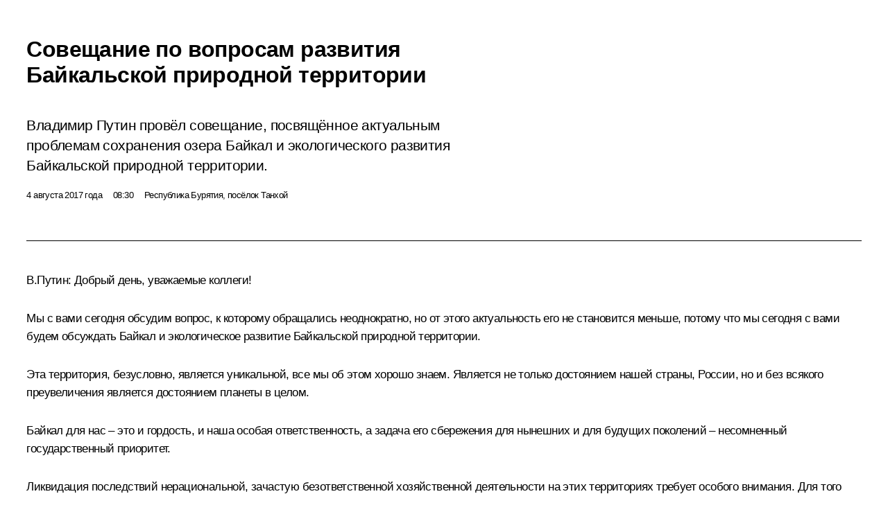

--- FILE ---
content_type: text/html; charset=UTF-8
request_url: http://www.kremlin.ru/events/president/news/55292/print
body_size: 51481
content:
<!doctype html> <!--[if lt IE 7 ]> <html class="ie6" lang="ru"> <![endif]--> <!--[if IE 7 ]> <html class="ie7" lang="ru"> <![endif]--> <!--[if IE 8 ]> <html class="ie8" lang="ru"> <![endif]--> <!--[if IE 9 ]> <html class="ie9" lang="ru"> <![endif]--> <!--[if gt IE 8]><!--> <html lang="ru" class="no-js" itemscope="itemscope" xmlns="http://www.w3.org/1999/xhtml" itemtype="http://schema.org/ItemPage" prefix="og: http://ogp.me/ns# video: http://ogp.me/ns/video# ya: http://webmaster.yandex.ru/vocabularies/"> <!--<![endif]--> <head> <meta charset="utf-8"/> <title itemprop="name">Совещание по вопросам развития Байкальской природной территории • Президент России</title> <meta name="description" content="Владимир Путин провёл совещание, посвящённое актуальным проблемам сохранения озера Байкал и экологического развития Байкальской природной территории."/> <meta name="keywords" content="Новости ,Выступления и стенограммы ,Деятельность Президента"/> <meta itemprop="inLanguage" content="ru"/> <meta name="msapplication-TileColor" content="#091a42"> <meta name="theme-color" content="#ffffff"> <meta name="theme-color" content="#091A42" />  <meta name="viewport" content="width=device-width,initial-scale=1,minimum-scale=0.7,ya-title=#061a44"/>  <meta name="apple-mobile-web-app-capable" content="yes"/> <meta name="apple-mobile-web-app-title" content="Президент России"/> <meta name="format-detection" content="telephone=yes"/> <meta name="apple-mobile-web-app-status-bar-style" content="default"/>  <meta name="msapplication-TileColor" content="#061a44"/> <meta name="msapplication-TileImage" content="/static/mstile-144x144.png"/> <meta name="msapplication-allowDomainApiCalls" content="true"/> <meta name="msapplication-starturl" content="/"/> <meta name="theme-color" content="#061a44"/> <meta name="application-name" content="Президент России"/>   <meta property="og:site_name" content="Президент России"/>  <meta name="twitter:site" content="@KremlinRussia"/>   <meta property="og:type" content="article"/>  <meta property="og:title" content="Совещание по вопросам развития Байкальской природной территории"/> <meta property="og:description" content="Владимир Путин провёл совещание, посвящённое актуальным проблемам сохранения озера Байкал и экологического развития Байкальской природной территории."/> <meta property="og:url" content="http://kremlin.ru/events/president/news/55292"/> <meta property="og:image" content="http://static.kremlin.ru/media/events/photos/medium/PzFAUgkkeAeoZfOF7AHsTta6Lj5govCA.jpg"/>    <meta property="ya:ovs:adult" content="false"/>  <meta property="ya:ovs:upload_date" content="2017-08-04"/>      <meta name="twitter:card" content="summary"/>   <meta name="twitter:description" content="Владимир Путин провёл совещание, посвящённое актуальным проблемам сохранения озера Байкал и экологического развития Байкальской природной территории."/> <meta name="twitter:title" content="Совещание по вопросам развития Байкальской природной территории"/>    <meta name="twitter:image:src" content="http://static.kremlin.ru/media/events/photos/medium/PzFAUgkkeAeoZfOF7AHsTta6Lj5govCA.jpg"/> <meta name="twitter:image:width" content="680"/> <meta name="twitter:image:height" content="420"/>           <link rel="icon" type="image/png" href="/static/favicon-32x32.png" sizes="32x32"/>   <link rel="icon" type="image/png" href="/static/favicon-96x96.png" sizes="96x96"/>   <link rel="icon" type="image/png" href="/static/favicon-16x16.png" sizes="16x16"/>    <link rel="icon" type="image/png" href="/static/android-chrome-192x192.png" sizes="192x192"/> <link rel="manifest" href="/static/ru/manifest.json"/>         <link rel="apple-touch-icon" href="/static/apple-touch-icon-57x57.png" sizes="57x57"/>   <link rel="apple-touch-icon" href="/static/apple-touch-icon-60x60.png" sizes="60x60"/>   <link rel="apple-touch-icon" href="/static/apple-touch-icon-72x72.png" sizes="72x72"/>   <link rel="apple-touch-icon" href="/static/apple-touch-icon-76x76.png" sizes="76x76"/>   <link rel="apple-touch-icon" href="/static/apple-touch-icon-114x114.png" sizes="114x114"/>   <link rel="apple-touch-icon" href="/static/apple-touch-icon-120x120.png" sizes="120x120"/>   <link rel="apple-touch-icon" href="/static/apple-touch-icon-144x144.png" sizes="144x144"/>   <link rel="apple-touch-icon" href="/static/apple-touch-icon-152x152.png" sizes="152x152"/>   <link rel="apple-touch-icon" href="/static/apple-touch-icon-180x180.png" sizes="180x180"/>               <link rel="stylesheet" type="text/css" media="all" href="/static/css/screen.css?ba15e963ac"/> <link rel="stylesheet" href="/static/css/print.css" media="all"/>  <!--[if lt IE 9]> <link rel="stylesheet" href="/static/css/ie8.css"/> <script type="text/javascript" src="/static/js/vendor/html5shiv.js"></script> <script type="text/javascript" src="/static/js/vendor/respond.src.js"></script> <script type="text/javascript" src="/static/js/vendor/Konsole.js"></script> <![endif]--> <!--[if lte IE 9]> <link rel="stylesheet" href="/static/css/ie9.css"/> <script type="text/javascript" src="/static/js/vendor/ierange-m2.js"></script> <![endif]--> <!--[if lte IE 6]> <link rel="stylesheet" href="/static/css/ie6.css"/> <![endif]--> <link rel="alternate" type="text/html" hreflang="en" href="http://en.kremlin.ru/events/president/news/55292/print"/>   <link rel="author" href="/about"/> <link rel="home" href="/"/> <link rel="search" href="/opensearch.xml" title="Президент России" type="application/opensearchdescription+xml"/> <link rel="image_src" href="http://static.kremlin.ru/media/events/photos/medium/PzFAUgkkeAeoZfOF7AHsTta6Lj5govCA.jpg" /><link rel="canonical" href="http://kremlin.ru/events/president/news/55292" /> <script type="text/javascript">
window.config = {staticUrl: '/static/',mediaUrl: 'http://static.kremlin.ru/media/',internalDomains: 'kremlin.ru|uznai-prezidenta.ru|openkremlin.ru|президент.рф|xn--d1abbgf6aiiy.xn--p1ai'};
</script></head> <body class=" is-reading"> <div class="header" itemscope="itemscope" itemtype="http://schema.org/WPHeader" role="banner"> <div class="topline topline__menu"> <a class="topline__toggleaside" accesskey="=" aria-label="Меню портала" role="button" href="#sidebar" title="Меню портала"><i></i></a> <div class="topline__in"> <a href="/" class="topline__head" rel="home" accesskey="1" data-title="Президент России"> <i class="topline__logo"></i>Президент России</a> <div class="topline__togglemore" data-url="/mobile-menu"> <i class="topline__togglemore_button"></i> </div> <div class="topline__more"> <nav aria-label="Основное меню"> <ul class="nav"><li class="nav__item" itemscope="itemscope" itemtype="http://schema.org/SiteNavigationElement"> <a href="/events/president/news" class="nav__link is-active" accesskey="2" itemprop="url"><span itemprop="name">События</span></a> </li><li class="nav__item" itemscope="itemscope" itemtype="http://schema.org/SiteNavigationElement"> <a href="/structure/president" class="nav__link" accesskey="3" itemprop="url"><span itemprop="name">Структура</span></a> </li><li class="nav__item" itemscope="itemscope" itemtype="http://schema.org/SiteNavigationElement"> <a href="/multimedia/video" class="nav__link" accesskey="4" itemprop="url"><span itemprop="name">Видео и фото</span></a> </li><li class="nav__item" itemscope="itemscope" itemtype="http://schema.org/SiteNavigationElement"> <a href="/acts/news" class="nav__link" accesskey="5" itemprop="url"><span itemprop="name">Документы</span></a> </li><li class="nav__item" itemscope="itemscope" itemtype="http://schema.org/SiteNavigationElement"> <a href="/contacts" class="nav__link" accesskey="6" itemprop="url"><span itemprop="name">Контакты</span></a> </li> <li class="nav__item last" itemscope="itemscope" itemtype="http://schema.org/SiteNavigationElement"> <a class="nav__link nav__link_search" href="/search" accesskey="7" itemprop="url" title="Глобальный поиск по сайту"> <span itemprop="name">Поиск</span> </a> </li>  </ul> </nav> </div> </div> </div>  <div class="search"> <ul class="search__filter"> <li class="search__filter__item is-active"> <a class="search_without_filter">Искать на сайте</a> </li>   <li class="search__filter__item bank_docs"><a href="/acts/bank">или по банку документов</a></li>  </ul> <div class="search__in">   <form name="search" class="form search__form simple_search" method="get" action="/search" tabindex="-1" role="search" aria-labelledby="search__form__input__label"> <fieldset>  <legend> <label for="search__form__input" class="search__title_main" id="search__form__input__label">Введите запрос для поиска</label> </legend>  <input type="hidden" name="section" class="search__section_value"/> <input type="hidden" name="since" class="search__since_value"/> <input type="hidden" name="till" class="search__till_value"/> <span class="form__field input_wrapper"> <input type="text" name="query" class="search__form__input" id="search__form__input" lang="ru" accesskey="-"  required="required" size="74" title="Введите запрос для поиска" autocomplete="off" data-autocomplete-words-url="/_autocomplete/words" data-autocomplete-url="/_autocomplete"/> <i class="search_icon"></i> <span class="text_overflow__limiter"></span> </span> <span class="form__field button__wrapper">  <button id="search-simple-search-button" class="submit search__form__button">Найти</button> </span> </fieldset> </form>     <form name="doc_search" class="form search__form docs_search" method="get" tabindex="-1" action="/acts/bank/search"> <fieldset> <legend> Поиск по документам </legend>  <div class="form__field form__field_medium"> <label for="doc_search-title-or-number-input"> Название документа или его номер </label> <input type="text" name="title" id="doc_search-title-or-number-input" class="input_doc"  lang="ru" autocomplete="off"/> </div> <div class="form__field form__field_medium"> <label for="doc_search-text-input">Текст в документе</label> <input type="text" name="query" id="doc_search-text-input"  lang="ru"/> </div> <div class="form__field form__fieldlong"> <label for="doc_search-type-select">Вид документа</label> <div class="select2_wrapper"> <select id="doc_search-type-select" name="type" class="select2 dropdown_select"> <option value="" selected="selected"> Все </option>  <option value="3">Указ</option>  <option value="4">Распоряжение</option>  <option value="5">Федеральный закон</option>  <option value="6">Федеральный конституционный закон</option>  <option value="7">Послание</option>  <option value="8">Закон Российской Федерации о поправке к Конституции Российской Федерации</option>  <option value="1">Кодекс</option>  </select> </div> </div> <div class="form__field form__field_halflonger"> <label id="doc_search-force-label"> Дата вступления в силу...</label>   <div class="search__form__date period">      <a href="#" role="button" aria-describedby="doc_search-force-label" class="dateblock" data-target="#doc_search-force_since-input" data-min="1991-01-01" data-max="2028-10-23" data-value="2026-01-27" data-start-value="1991-01-01" data-end-value="2028-10-23" data-range="true">  </a> <a class="clear_date_filter hidden" href="#clear" role="button" aria-label="Сбросить дату"><i></i></a> </div>  <input type="hidden" name="force_since" id="doc_search-force_since-input" /> <input type="hidden" name="force_till" id="doc_search-force_till-input" />      </div> <div class="form__field form__field_halflonger"> <label>или дата принятия</label>   <div class="search__form__date period">      <a href="#" role="button" aria-describedby="doc_search-date-label" class="dateblock" data-target="#doc_search-date_since-input" data-min="1991-01-01" data-max="2026-01-27" data-value="2026-01-27" data-start-value="1991-01-01" data-end-value="2026-01-27" data-range="true">  </a> <a class="clear_date_filter hidden" href="#clear" role="button" aria-label="Сбросить дату"><i></i></a> </div>  <input type="hidden" name="date_since" id="doc_search-date_since-input" /> <input type="hidden" name="date_till" id="doc_search-date_till-input" />      </div> <div class="form__field form__fieldshort"> <button type="submit" class="submit search__form__button"> Найти документ </button> </div> </fieldset> <div class="pravo_link">Официальный портал правовой информации <a href="http://pravo.gov.ru/" target="_blank">pravo.gov.ru</a> </div> </form>   </div> </div>  <div class="topline_nav_mobile"></div>  </div> <div class="main-wrapper"> <div class="subnav-view" role="complementary" aria-label="Дополнительное меню"></div> <div class="wrapsite"> <div class="content-view" role="main"></div><div class="footer" id="footer" itemscope="itemscope" itemtype="http://schema.org/WPFooter"> <div class="footer__in"> <div role="complementary" aria-label="Карта портала"> <div class="footer__mobile"> <a href="/"> <i class="footer__logo_mob"></i> <div class="mobile_title">Президент России</div> <div class="mobile_caption">Версия официального сайта для мобильных устройств</div> </a> </div> <div class="footer__col col_mob"> <h2 class="footer_title">Разделы сайта Президента<br/>России</h2> <ul class="footer_list nav_mob"><li class="footer_list_item" itemscope="itemscope" itemtype="http://schema.org/SiteNavigationElement"> <a href="/events/president/news"  class="is-active" itemprop="url"> <span itemprop="name">События</span> </a> </li> <li class="footer_list_item" itemscope="itemscope" itemtype="http://schema.org/SiteNavigationElement"> <a href="/structure/president"  itemprop="url"> <span itemprop="name">Структура</span> </a> </li> <li class="footer_list_item" itemscope="itemscope" itemtype="http://schema.org/SiteNavigationElement"> <a href="/multimedia/video"  itemprop="url"> <span itemprop="name">Видео и фото</span> </a> </li> <li class="footer_list_item" itemscope="itemscope" itemtype="http://schema.org/SiteNavigationElement"> <a href="/acts/news"  itemprop="url"> <span itemprop="name">Документы</span> </a> </li> <li class="footer_list_item" itemscope="itemscope" itemtype="http://schema.org/SiteNavigationElement"> <a href="/contacts"  itemprop="url"> <span itemprop="name">Контакты</span> </a> </li>  <li class="footer__search footer_list_item footer__search_open" itemscope="itemscope" itemtype="http://schema.org/SiteNavigationElement"> <a href="/search" itemprop="url"> <i></i> <span itemprop="name">Поиск</span> </a> </li> <li class="footer__search footer_list_item footer__search_hidden" itemscope="itemscope" itemtype="http://schema.org/SiteNavigationElement"> <a href="/search" itemprop="url"> <i></i> <span itemprop="name">Поиск</span> </a> </li> <li class="footer__smi footer_list_item" itemscope="itemscope" itemtype="http://schema.org/SiteNavigationElement"> <a href="/press/announcements" itemprop="url" class="is-special"><i></i><span itemprop="name">Для СМИ</span></a> </li> <li class="footer_list_item" itemscope="itemscope" itemtype="http://schema.org/SiteNavigationElement"> <a href="/subscribe" itemprop="url"><i></i><span itemprop="name">Подписаться</span></a> </li> <li class="footer_list_item hidden_mob" itemscope="itemscope" itemtype="http://schema.org/SiteNavigationElement"> <a href="/catalog/glossary" itemprop="url" rel="glossary"><span itemprop="name">Справочник</span></a> </li> </ul> <ul class="footer_list"> <li class="footer__special" itemscope="itemscope" itemtype="http://schema.org/SiteNavigationElement"> <a href="http://special.kremlin.ru/events/president/news" itemprop="url" class="is-special no-warning"><i></i><span itemprop="name">Версия для людей с ограниченными возможностями</span></a> </li> </ul> <ul class="footer_list nav_mob"> <li itemscope="itemscope" itemtype="http://schema.org/SiteNavigationElement" class="language footer_list_item">   <a href="http://en.kremlin.ru/events/president/news/55292/print" rel="alternate" hreflang="en" itemprop="url" class=" no-warning"> <span itemprop="name"> English </span> </a> <meta itemprop="inLanguage" content="en"/>   </li> </ul> </div> <div class="footer__col"> <h2 class="footer_title">Информационные ресурсы<br/>Президента России</h2> <ul class="footer_list"> <li class="footer__currentsite footer_list_item" itemscope="itemscope" itemtype="http://schema.org/SiteNavigationElement"> <a href="/" itemprop="url">Президент России<span itemprop="name">Текущий ресурс</span> </a> </li> <li class="footer_list_item"> <a href="http://kremlin.ru/acts/constitution" class="no-warning">Конституция России</a> </li> <li class="footer_list_item"> <a href="http://flag.kremlin.ru/" class="no-warning" rel="external">Государственная символика</a> </li> <li class="footer_list_item"> <a href="https://letters.kremlin.ru/" class="no-warning" rel="external">Обратиться к Президенту</a> </li>  <li class="footer_list_item"> <a href="http://kids.kremlin.ru/" class="no-warning" rel="external"> Президент России —<br/>гражданам школьного возраста </a> </li> <li class="footer_list_item"> <a href="http://tours.kremlin.ru/" class="no-warning" rel="external">Виртуальный тур по<br/>Кремлю</a> </li>  <li class="footer_list_item"> <a href="http://putin.kremlin.ru/" class="no-warning" rel="external">Владимир Путин —<br/>личный сайт</a> </li>  <li class="footer_list_item"> <a href="http://nature.kremlin.ru" class="no-warning" rel="external"> Дикая природа России </a> </li>  </ul> </div> <div class="footer__col"> <h2 class="footer_title">Официальные сетевые ресурсы<br/>Президента России</h2> <ul class="footer_list"> <li class="footer_list_item"> <a href="https://t.me/news_kremlin" rel="me" target="_blank">Telegram-канал</a> </li>  <li class="footer_list_item"> <a href="https://max.ru/news_kremlin" rel="me" target="_blank"> MAX </a> </li> <li class="footer_list_item"> <a href="https://vk.com/kremlin_news" rel="me" target="_blank"> ВКонтакте </a> </li>  <li class="footer_list_item"> <a href="https://rutube.ru/u/kremlin/" rel="me" target="_blank">Rutube</a> </li> <li class="footer_list_item"> <a href="http://www.youtube.ru/user/kremlin" rel="me" target="_blank">YouTube</a> </li> </ul> </div>  <div class="footer__col footer__col_last"> <h2 class="footer_title">Правовая и техническая информация</h2> <ul class="footer_list technical_info"> <li class="footer_list_item" itemscope="itemscope" itemtype="http://schema.org/SiteNavigationElement"> <a href="/about" itemprop="url"> <span itemprop="name">О портале</span> </a> </li> <li class="footer_list_item" itemscope="itemscope" itemtype="http://schema.org/SiteNavigationElement"> <a href="/about/copyrights" itemprop="url"><span itemprop="name">Об использовании информации сайта</span></a> </li> <li class="footer_list_item" itemscope="itemscope" itemtype="http://schema.org/SiteNavigationElement"> <a href="/about/privacy" itemprop="url"><span itemprop="name">О персональных данных пользователей</span></a> </li> <li class="footer_list_item" itemscope="itemscope" itemtype="http://schema.org/SiteNavigationElement"> <a href="/contacts#mailto" itemprop="url"><span itemprop="name">Написать в редакцию</span></a> </li> </ul> </div> </div> <div role="contentinfo"> <div class="footer__license"> <p>Все материалы сайта доступны по лицензии:</p> <p><a href="http://creativecommons.org/licenses/by/4.0/deed.ru" hreflang="ru" class="underline" rel="license" target="_blank">Creative Commons Attribution 4.0 International</a></p> </div> <div class="footer__copy"><span class="flag_white">Администрация </span><span class="flag_blue">Президента России</span><span class="flag_red">2026 год</span> </div> </div> <div class="footer__logo"></div> </div> </div> </div> </div> <div class="gallery__wrap"> <div class="gallery__overlay"></div> <div class="gallery" role="complementary" aria-label="Полноэкранная галерея"></div> </div> <div class="read" role="complementary" aria-label="Материал для чтения" data-href="http://www.kremlin.ru/events/president/news/55292/print" data-stream-url="/events/president/news/by-date/04.08.2017"> <div class="read__close_wrapper"> <a href="/events/president/news/by-date/04.08.2017" class="read__close" title="Нажмите Esc, чтобы закрыть"><i></i></a> </div> <div class="read__scroll" role="tabpanel"> <article class="read__in hentry h-entry" itemscope="itemscope" itemtype="http://schema.org/NewsArticle" id="event-55292" role="document" aria-describedby="read-lead"> <div class="read__content"> <div class="read__top">  <div class="width_limiter"> <a href="/events/president/news" class="read__categ" rel="category" data-info="Открыть">События</a> <h1 class="entry-title p-name" itemprop="name">Совещание по вопросам развития Байкальской природной территории</h1> <div class="read__lead entry-summary p-summary" itemprop="description" role="heading" id="read-lead">  <div><p>Владимир
Путин провёл совещание, посвящённое актуальным проблемам сохранения озера
Байкал и экологического развития Байкальской природной территории.</p></div>   </div> <div class="read__meta"><time class="read__published" datetime="2017-08-04" itemprop="datePublished">4 августа 2017 года</time>  <div class="read__time">08:30</div>  <div class="read__place p-location"><i></i>Республика Бурятия, посёлок Танхой</div> <meta itemprop="inLanguage" content="ru"/> </div> </div> </div> <div class="entry-content e-content read__internal_content" itemprop="articleBody">  <div class="media__container media__container_video u-video masha-ignore" itemscope="itemscope" itemtype="http://schema.org/VideoObject">       <div class="media__video " data-embed-url="http://kremlin.ru/misc/55292/videos/3576"> <video id="video-3576" preload="none" style="max-width:100%; width: 100%;background:rgb(199, 173, 158);background:linear-gradient(0deg, #c7ad9e 0%, rgba(199,173,158,0) 100%),linear-gradient(180deg, #99745e 0%, rgba(153,116,94,0) 100%),linear-gradient(270deg, #a6f0fa 0%, rgba(166,240,250,0) 100%),linear-gradient(90deg, #2d2423 0%, rgba(45,36,35,0) 100%);;" poster="http://static.kremlin.ru/media/events/video/image/medium/pZNruH15JH2dpjstYeDZDyBTB4OAcQpE.jpg" data-at2x="http://static.kremlin.ru/media/events/video/image/medium2x/LSZeSYAWCig08KntcXyX3XTREqdjAxqV.jpg" controls="controls"><source type="video/mp4" src="http://static.kremlin.ru/media/events/video/ru/video_low/zyIWVmh0QI4uAmz0ZdvdLRtLx6j0QZuR.mp4" data-quality="low" data-label="Стандартное качество, 44.3 МБ" data-filename="Vstupitelnoe_slovo_na_soveshchanii_po_voprosam.mp4"></source><source type="video/mp4" src="http://static.kremlin.ru/media/events/video/ru/video_high/y1EhW5TEm9hDrWtMooVvq21kH8XaqdAK.mp4" data-quality="high" data-label="Высокое качество, 238.6 МБ" data-filename="Vstupitelnoe_slovo_na_soveshchanii_po_voprosam-HD.mp4"></source><img src="http://static.kremlin.ru/media/events/video/image/medium/pZNruH15JH2dpjstYeDZDyBTB4OAcQpE.jpg" srcset="http://static.kremlin.ru/media/events/video/image/medium2x/LSZeSYAWCig08KntcXyX3XTREqdjAxqV.jpg 2x" style="background:rgb(199, 173, 158);background:linear-gradient(0deg, #c7ad9e 0%, rgba(199,173,158,0) 100%),linear-gradient(180deg, #99745e 0%, rgba(153,116,94,0) 100%),linear-gradient(270deg, #a6f0fa 0%, rgba(166,240,250,0) 100%),linear-gradient(90deg, #2d2423 0%, rgba(45,36,35,0) 100%);" title="Вступительное слово на совещании по вопросам развития Байкальской природной территории" alt="Вступительное слово на совещании по вопросам развития Байкальской природной территории" class="photo thumbnail" itemprop="image"></video><a href="#" class="media__videolink" title="Воспроизвести видео"> <i class="media__videolinkicon"></i> </a> </div>  <meta itemprop="name" content="Вступительное слово на совещании по вопросам развития Байкальской природной территории"><meta itemprop="description" content="Вступительное слово на совещании по вопросам развития Байкальской природной территории"><meta itemprop="caption" content="Вступительное слово на совещании по вопросам развития Байкальской природной территории"><meta itemprop="url" content="http://static.kremlin.ru/media/events/video/ru/video_high/y1EhW5TEm9hDrWtMooVvq21kH8XaqdAK.mp4"><span itemprop="thumbnail" itemscope="itemscope" itemtype="http://schema.org/ImageObject" hidden="hidden" class="hidden"> <meta itemprop="contentUrl" content="http://static.kremlin.ru/media/events/video/image/medium/pZNruH15JH2dpjstYeDZDyBTB4OAcQpE.jpg"></span> <meta itemprop="duration" content="T8M6S"><meta itemprop="datePublished" content="2017-08-04"><meta itemprop="uploadDate" content="2017-08-04"><meta itemprop="isFamilyFriendly" content="true"><meta itemprop="license" content="СС"><meta itemprop="content_id" content="video-3576"><meta itemprop="isOfficial" content="true"><meta itemprop="status" content="published"><meta itemprop="inLanguage" content="ru"><meta itemprop="productionCountry" content="RU"><div class="video__description masha-ignore">Вступительное слово на совещании по вопросам развития Байкальской природной территории</div>   </div><p><b>В.Путин:</b>
Добрый день, уважаемые коллеги!</p><p>Мы
с вами сегодня обсудим вопрос, к которому обращались неоднократно,
но от этого актуальность его не становится меньше, потому что мы
сегодня с вами будем обсуждать Байкал и экологическое развитие
Байкальской природной территории.</p><p>Эта
территория, безусловно, является уникальной, все мы об этом хорошо знаем.
Является не только достоянием нашей страны, России, но и без всякого
преувеличения является достоянием планеты в целом. </p><p>Байкал
для нас – это и гордость, и наша особая ответственность,
а задача его сбережения для нынешних и для будущих поколений –
несомненный государственный приоритет.</p><p>Ликвидация
последствий нерациональной, зачастую безответственной хозяйственной деятельности
на этих территориях требует особого внимания. Для того чтобы, во‑первых,
ничего подобного больше в будущем не допускать, а во‑вторых,
сделать всё для того, чтобы минимизировать то, что уже накоплено. </p><p>Всё
это требует самого пристального внимания и, конечно, вложения солидных
финансовых ресурсов.</p><p>Экстремально
высокому загрязнению подверглись значительные территории Прибайкалья. Причём
Байкальский ЦБК и Джидинский комбинат уже несколько лет как закрыты, мы
с вами хорошо об этом знаем, однако накопленные ими отходы продолжают
отравлять воду озера и питающих его рек.</p><div class="read__cut masha-ignore" role="complementary" aria-labelledby="47050-cut"> <div class="cut"> <h3 class="cut__title" id="47050-cut">Смотрите также</h3>   <div class="cut__description">  <a href="/events/president/news/55291" class="cut__item" target="_blank">Посещение Байкальского государственного природного биосферного заповедника</a> <div class="cut__date">4 августа 2017 года</div>  </div>  </div> </div><p>Первая,
требующая неотложных действий задача, – ликвидировать экологический ущерб,
провести полноценную рекультивацию загрязнённых территорий. Прошу определить
источники финансирования, планы и конкретных исполнителей.</p><p>Одновременно
с этим необходимо разобраться и с объектами, продолжающими здесь
работать. Очистные сооружения большинства из них изношены, причём более
60 процентов загрязнённых стоков приходится на жилищно-коммунальное
хозяйство. Но, как это ни печально, нужно сказать, конечно,
и о деятельности сельхозпредприятий. Всё‑таки химические отходы,
применяемые в сельском хозяйстве, так или иначе в воду Байкала
и рек региона попадают. </p><p>Объёмы
сброса неочищенных вод в озеро, безусловно, нужно кардинально сокращать.
И в этой связи встаёт вторая задача – интенсивно
и качественно модернизировать коммунальную инфраструктуру. Это
ответственность регионов, которые в том числе могут опираться
на действенную поддержку со стороны федеральных властей, в том
числе на федеральную целевую программу «Охрана озера Байкал
и социально-экономическое развитие Байкальской природной территории
на 2012–2020 годы».</p><p>Её
реализация уже обеспечила строительство десятков очистных сооружений
и полигонов твёрдых коммунальных отходов, создала базу для борьбы
с лесными пожарами и браконьерством, обеспечила сохранение экосистем,
редких видов животных и растений. За 2012–2016 годы выделено
более десяти миллиардов рублей, хотя предусматривалось гораздо больше, нужно
об этом тоже сказать.</p><p>Считаю
необходимым рассмотреть вопрос о продлении срока действия программы,
причём особое внимание обратить на эффективность и приоритеты
расходования средств.</p><p>Третья
задача – обеспечить экологическое развитие Байкальской природной
территории в целом. А это прежде всего означает гармоничный,
рациональный баланс между социально-экономическим развитием,
социально-экономическими интересами и задачами сбережения природы.
Собственно говоря, во всех цивилизованных странах этот вопрос стоит очень
остро, и хуже или лучше, но есть примеры того, как это делается
и как это решается.</p><p>Особый
статус Байкала предъявляет повышенные требования к любой хозяйственной
деятельности, но нередко они оборачиваются и явно избыточными
ограничениями, об этом тоже не нужно забывать. Ограничениями, которые
напрямую сказываются на качестве жизни людей, на развитии поселений,
сдерживают развитие предпринимательства, а значит, создание новых рабочих
мест, наполнение местных бюджетов.</p><p>Давайте
обсудим все эти факторы, связанные с особым режимом охраны озера,
и вместе определим оптимальные решения проблем экологии
и социально-экономического развития байкальских территорий. При этом
принципиально важно не допустить увеличения антропогенной нагрузки
на экосистему Байкала. </p><p>Это
касается, конечно, и туристической отрасли. Сейчас с губернатором
говорили об этом. Конечно, это очень перспективная отрасль экономики
региона, интересная, приносящая доход, создающая рабочие места. Интерес
к Байкалу и российских, и иностранных граждан постоянно растёт,
до миллиона человек бывает на берегах Байкала за год.
Но обратной стороной этого в целом позитивного фактора становятся
новые проблемы.</p><p>Бесконтрольность
так называемых «диких» туристов приводит к стихийным свалкам
на берегу и мусору в водоёмах. А стремление
предпринимателей по максимуму использовать спрос на байкальские
путешествия – часто к игнорированию ими экологических норм.</p><p>Этими
вопросами нужно, конечно, заниматься вплотную. Нужно стимулировать
экологическую ответственность бизнеса, в том числе разрабатывать варианты
софинансирования экологически ориентированных проектов. С особым вниманием
нужно относиться к обеспечению систем жёсткого контроля.</p><p>И в этой
связи прошу Генеральную прокуратуру проверить Байкальскую территорию
на предмет фактов незаконной и экологически вредной деятельности.
Я хочу это подчеркнуть: не всё подряд проверять, здесь тоже меру
нужно знать, но именно незаконной и экологически вредной
деятельности. И принять соответствующие меры. </p><p>Ключевая
роль здесь отводится инспекторам особо охраняемых природных территорий. Сейчас
Василий Иванович [Сутула] рассказывал о том, как люди работают –
не только люди, которые на государственной службе находятся,
но и волонтёры, за что им особое спасибо.</p><p>Их
работа должна опираться на достойные ресурсы. Говорю не только
об административной поддержке, но и о вознаграждении,
необходимом оборудовании, экипировке и так далее.</p><p>Давайте
мы рассмотрим все эти вопросы в комплексе.</p><p>Поговорим,
с Минфином надо посоветоваться. Ничего здесь нового не скажу, всякие
идеи есть, в том числе вопрос о возвращении части собираемых штрафов,
платежей – возвращении их напрямую в заповедники и нацпарки
и использовании в целях повышения эффективности их развития
и охраны.</p><p>Здесь
хотел бы обратить ваше внимание на место, где мы с вами находимся.
Визит-центр «Байкал заповедный» – это очень хороший пример сочетания задач
охраны заповедных территорий и развития цивилизованного экологического
туризма. Такой опыт требует самого широкого распространения
и популяризации, в том числе в рамках Года экологии, который
сейчас проходит, как известно, в нашей стране.</p><p>В центре
«Байкал заповедный» работают настоящие профессионалы – ещё раз хочу
поблагодарить Вас, Василий Иванович, и всех Ваших коллег – искренне
преданные своему делу люди.</p><p>Давайте
перейдём к обсуждению.</p><p>Слово Министру природных ресурсов и экологии Сергею
Ефимовичу Донскому. Пожалуйста, Сергей
Ефимович.</p><p><b><a href="/catalog/persons/347/events" class="person_tag read__tag">С.Донской<span class="read__tooltip tooltip_person hidden masha-ignore"> <span class="tooltip__close"><i></i></span> <span class="tooltip__image">  <img src="http://static.kremlin.ru/media/events/persons/small/hUkPaLV96v1zT007S0AQ40uAmtid83Ob.jpg" srcset="http://static.kremlin.ru/media/events/persons/small2x/z70PjyXKXq6337MqqFOzCa1cLWvD4Yjy.jpg 2x" style="background:rgb(162, 156, 149);background:linear-gradient(270deg, #a29c95 0%, rgba(162,156,149,0) 100%),linear-gradient(0deg, #505471 0%, rgba(80,84,113,0) 100%),linear-gradient(90deg, #34281f 0%, rgba(52,40,31,0) 100%),linear-gradient(180deg, #dcbcb7 0%, rgba(220,188,183,0) 100%);" width="140" height="140" alt="Донской Сергей Ефимович"></span> <span class="tooltip__text"> <span class="tooltip_title tooltip_link" data-href="/catalog/persons/347/events">Донской Сергей Ефимович</span></span> </span></a>:</b>
Уважаемый Владимир Владимирович! Уважаемые коллеги!</p><p>Коротко разрешите
доложить об экологической ситуации на объекте Всемирного природного наследия ЮНЕСКО «Озеро Байкал». </p><p>Характеризуя ситуацию в целом, следует сказать, что после закрытия Байкальского ЦБК показатели
экологической обстановки в регионе стабилизировались.
В частности, выбросы в атмосферный воздух на Байкальской природной
территории в целом за последние четыре года
уменьшились на 15 процентов, по Центральной
экологической зоне – более чем в два раза. Сбросы в озеро сточных вод
снизились более чем на 80 процентов. </p><p>Но сегодня остаётся ряд проблем, о которых Вы упомянули, в частности связанных с загрязнением озера
жидкими и твёрдыми отходами системы ЖКХ. Проблемами также остаются объекты накопленного экологического ущерба, в том числе
промплощадка Байкальского ЦБК, о которой я
позже скажу. </p><p>В связи с этим приоритетными направлениями нашей
деятельности в рамках охраны озера Байкал и экологического развития Байкальской природной территории являются ликвидация
накопленного экологического ущерба,
эффективная утилизация отходов, сокращение загрязнения озера сточными водами. Кроме того, нам важно обеспечить защиту
лесов, сохранение биоразнообразия, а также развитие особо охраняемых природных территорий. </p><p>Главным инструментом экологического развития стала, как
тоже уже сказали, принятая в 2012 году федеральная целевая программа охраны озера Байкал. Сегодня общий
объём финансирования этой программы на период
2012–2020 годов составляет почти 26 миллиардов рублей. Первоначально
она была 58 миллиардов рублей, то есть
сократилась с начальных цифр более чем в два раза.
Учитывая это, мы сегодня оптимизируем перечень проектов, исходя из основных приоритетов. Теперь
подробнее о каждом направлении.</p><p>Начну с ликвидации
объектов накопленного экологического вреда. Это брошенные ещё в советские
времена промпредприятия,
хранилища опасных отходов, горнодобывающие предприятия. </p><p>В рамках ФЦП перед нами стоит задача ликвидировать восемь
наиболее опасных для Байкала объектов. На сегодня мы выполнили первый этап данной работы, в частности, ликвидируем
ущерб по Джидинскому вольфрамо-молибденовому
комбинату. В настоящее время ведутся работы ещё по двум аналогичным
проектам. Речь идёт о Холбольджинском
угольном разрезе и терриконах бывшей шахты Гусиноозерской – почвенные
скопления нефтепродуктов, загрязняющих воды реки Селенга. </p><p>Начинаем работу ещё по пяти проектам, в том числе по полигону опасных отходов «Восток», хранилищу гальванических отходов и Холоднинскому
месторождению, где тоже когда-то была разработка,
потом всё остановлено, но часть опасных
отходов, которые там остались, попадают на природную территорию. </p><p>В результате будет очищено свыше двух тысяч гектаров
земель и до полутора тысяч тонн отходов
снижен объём загрязнений, поступающих в окружающую среду. </p><p>Что касается ликвидации
негативного воздействия отходов Байкальского ЦБК. Здесь накоплено более шести миллионов тонн опасных
промышленных отходов. Минприроды подготовлена проектная
документация в соответствии с поручением Правительства, полномочия по реализации этого проекта переданы Иркутской
области, и работа по ликвидации отходов должна быть начата не позднее декабря
текущего года. </p><p>Мы разработали и утвердили совместно с регионом «дорожную карту» ликвидации накопленных отходов,
и в целях организации работы в установленные сроки рассматриваем возможность привлечения в качестве оператора
государственную компанию «Росгеология». Она имеет
мощности и необходимый опыт, в том числе в Арктике работала по уборке отходов.
В связи с этим, уважаемый Владимир
Владимирович, просьба дать поручение Правительству рассмотреть вопрос о статусе
«Росгеологии» как единственного исполнителя
работ по ликвидации отходов Байкальского ЦБК. Это позволит быстрее
начать – уже в этом году – эту работу. </p><p>Теперь несколько слов о сокращении загрязнения озера
сточными водами. После закрытия ЦБК, на долю
которого приходилось более 80 процентов сбросов грязных стоков, львиную долю загрязнения сейчас
формируют предприятия ЖКХ – это более
60 процентов от всего объёма. При этом в Бурятии сегодня действуют 33 очистных сооружения,
и лишь четыре из них соответствуют экологическим требованиям. Из 17 действующих очистных
сооружений в Иркутской области практически ни одно не удовлетворяет экологическим требованиям. </p><p>Сегодня из предусмотренных ФЦП 46 очистных сооружений
завершено строительство по шести объектам,
ещё три объекта в Иркутской области находятся в стадии завершения. В условиях сокращённого
финансирования приоритетным проектом в этом направлении является реконструкция
очистных сооружений города Улан-Удэ: это
основной загрязнитель. Здесь ежегодно сбрасывается 22 миллиона кубометров
загрязнённых сточных вод. </p><p>К работе по модернизации указанных сооружений приступаем в этом году, объём в целом средств на реализацию проекта составляет 2,7 миллиарда
рублей. Сейчас идёт первый этап, и деньги выделены пока только на первый этап
этого проекта.</p><p>Теперь об отходах. Основная причина замусоривания берегов
Байкала – это отсутствие современных объектов размещения и переработки. Здесь, конечно, хотелось бы более
активных и согласованных действий со стороны региональных властей. Поэтому считаем одним из эффективных способов
решения мусорной проблемы разработку единой
территориальной схемы обращения с отходами. Таким образом можно оптимизировать количество перерабатывающих и утилизационных мощностей, в том числе можно
будет по-другому взглянуть на экономику строительства таких объектов. Это в том числе позволит ускорить сроки
ликвидации нелегальных свалок, выработать
единый подход к координации потоков отходов и их логистику: как они
будут собираться и куда будут доставляться на переработку.</p><p>Реализация единой терсхемы,
возможно, будет частью федеральной целевой программы. Сейчас документом
предусмотрено создание в Республике Бурятия 20 полигонов,
а в Иркутской области – 11 полигонов. Сегодня в Бурятии закончено
строительство двух объектов и по одному
объекту ведутся работы, а в Иркутской области один объект построен и один также в работе.</p><p>При этом должно быть публичное обсуждение новой
территориальной схемы. Законопроект,
предусматривающий обязательность такой процедуры в целом по всей стране, подготовлен, сейчас внесён в Правительство.
Планируем принять его в осеннюю сессию.</p><p>Кроме того, на Байкале
начал работать эффективный инструмент борьбы с незаконными свалками –
система электронного общественного контроля
«Наша природа». Главной целью таких нововведений мы считаем участие людей в выявлении и пресечении правонарушений в области охраны окружающей среды. Сегодня на это, конечно, существует
общественный запрос. Вы встречались сейчас с волонтёрами, они об этом сами везде говорят.</p><p>Теперь о лесе. Основная задача – это обеспечение сохранности и восстановление леса. За два последних
года удалось обеспечить увеличение объёмов
лесовосстановления в полтора раза – до 41 тысячи гектаров. Мы на этом не останавливаемся, считаем, что объёмы
лесовосстановления должны быть увеличены в два раза как минимум. </p><p>Одним из сдерживающих факторов сегодня является дефицит качественного посадочного
материала. В связи с этим мы планируем реализовать проект строительства
селекционных центров лесного семеноводства в рамках государственно-частного партнёрства, который
может обеспечить до десяти миллионов саженцев в год. Это позволит активнее
проводить работу по лесовосстановлению.</p><p>Дополнительным фактором должно стать принятие осенью этого года закона по компенсационному восстановлению леса. Речь
идёт о том, что вводится правило: сколько срубил – столько восстановил.
Это относится ко всем объектам, в том числе к линейным. </p><p>Кроме того, сегодня существует законодательный запрет на санитарные рубки в гарях Центральной
экологической зоны Байкала, поэтому мы разработали соответствующий
законопроект, он согласован и в ближайшее
время будет внесён в Правительство. </p><p>Все законопроекты, как я
уже сказал, мы считаем, должны быть приняты в осеннюю сессию. Для этого и с Думой мы сейчас работаем: она готова всё принять
в этом году.</p><p>Мы также внесли изменения в методику распределения лесных субвенций, предусмотрев
увеличение с 2018 года финансирования регионам Сибири и Дальнего
Востока, акцентировав финансирование и на лесовосстановлении, и на других мероприятиях
в лесном комплексе, в том числе произошло увеличение
затрат на байкальский регион на 20 процентов.</p><p>Один из основных рисков
для биологического разнообразия Байкала, как ни прискорбно, – это всё-таки браконьерство.
Я коротко перечислю те меры, на которых мы сконцентрировались. </p><p>Минимизировать его уровень мы сможем за счёт наделения
перекрёстными полномочиями инспекторов в области охотничьего и лесного контроля, а также рыбинспекций. То есть у них будет
возможность участвовать в пресечении браконьерства и по всем видам лесного фонда, и по водным объектам. </p><p>За счёт развития института производственного и общественного контроля и за счёт мер экономического стимулирования – это увеличение штрафов в разы –
также считаем, что можно по крайней мере
усилить борьбу с браконьерством. </p><p>Законопроекты уже
подготовлены, и мы считаем, что в осеннюю сессию это может быть принято.</p><p>В качестве иллюстрации по поводу
браконьерства приведу пример сокращения популяции
байкальского омуля. Мы сегодня выпускали [молодь омуля], с коллегами общались. Цифры они Вам говорили: численность омуля за последние десять лет снизилась
практически в четыре раза. Сейчас популяция нерестового стада в два раза меньше средних многолетних значений.
Для восстановления популяции необходимо увеличить
выпуск молоди омуля. В том числе в рамках ФЦП предусмотрена реконструкция
трёх устаревших рыбозаводов Росрыболовства,
это тоже позволит увеличить объём выпуска
омуля.</p><p>Однако и запрет промысла,
и увеличение искусственного воспроизводства не дадут результатов: считаем, что
при сохранении современного уровня
браконьерского улова и бесконтрольной продажи нелегальной продукции, включая икру, добиться этого будет сложно. Поэтому регионом должна быть организована система
контроля оборота продукции из омуля – это тоже одна из ключевых задач.</p><p>Несколько слов о байкальских охраняемых природных
территориях. Сегодня Вам уже рассказывали,
именно здесь был создан первый заповедник 100 лет назад, мы в этом году это празднуем. Практически десятая
часть всех федеральных охраняемых природных
территорий сосредоточена именно на Байкальской природной территории, и ясно почему. </p><p>Для Байкала особенно важен рекреационный
потенциал нацпарков, так как именно эти
учреждения формируют основной тренд на регулируемый, экологически ответственный
и познавательный туризм. Считаем, что его
развитие даст и мультипликативный эффект, обеспечив создание дополнительных рабочих мест, и это будет также работать как
антибраконьерская мера. Поэтому Год экологии
и особо охраняемых природных территорий мы начали, кстати, здесь с открытия
уникального визит-центра, в котором сейчас
находимся.</p><p>Если говорить о задачах и масштабах всей страны, то в этом году Правительством принят
приоритетный проект «Дикая природа России: сохранить и увидеть». В нём сконцентрированы все основные
направления для развития экотуризма,
в том числе и развития экотуризма на Байкале. </p><p>Практическая реализация этих программ будет осуществляться с использованием механизма
государственно-частного партнёрства с обязательным привлечением операторов, обладающих международным опытом в реализации проектов комплексного развития территорий. </p><p>Считаем, что как раз
рекреационный потенциал – об этом уже говорили – у Байкала измеряется миллионами туристов в год, при этом мы должны
обеспечить строгое соблюдение всех экологических ограничений. Как раз это и предусмотрено в приоритетном
проекте.</p><p>И в заключение ещё раз хочу отметить, что мы должны продолжить интенсивную работу по всем
приоритетным направлениям нашей деятельности.
Мы понимаем, что ценность Байкала вне времени, и мы должны сделать всё, чтобы
сохранить его для наших потомков. </p><p>Основные результаты
мероприятий и того направления, которое мы планируем реализовывать в рамках ФЦП на Байкальской природной
территории, приведены на слайде, не буду их перечислять. </p><p>Один из основных элементов того, что мы тоже хотели
попросить, – это восстановление
первоначальных объёмов финансирования ФЦП,
потому что это важный инструмент именно для реализации всех планируемых мероприятий на Байкальской природной
территории, и продление её действия до 2030 года. Потому что, конечно,
объём работ большой, а сейчас она действует до 2020 года: срок маленький. Нужно
дополнительное время, чтобы можно было реализовать все эти проекты. Прошу
поддержать.</p><p>Спасибо.</p><p><b>В.Путин: </b>Алексей Самбуевич, пожалуйста.</p><p><b><a href="/catalog/persons/505/events" class="person_tag read__tag">А.Цыденов<span class="read__tooltip tooltip_person hidden masha-ignore"> <span class="tooltip__close"><i></i></span> <span class="tooltip__image">  <img src="http://static.kremlin.ru/media/events/persons/small/VuxhwYsUzzYTroBt5oMosV7B12M8HeEb.jpg" srcset="http://static.kremlin.ru/media/events/persons/small2x/eVyo17roJrV5ORtI8RsRVWbhPF4j1lG0.jpg 2x" style="background:rgb(191, 168, 127);background:linear-gradient(270deg, #bfa87f 0%, rgba(191,168,127,0) 100%),linear-gradient(180deg, #9e6f5f 0%, rgba(158,111,95,0) 100%),linear-gradient(90deg, #25252f 0%, rgba(37,37,47,0) 100%),linear-gradient(0deg, #605c51 0%, rgba(96,92,81,0) 100%);" width="140" height="140" alt="Цыденов Алексей Самбуевич"></span> <span class="tooltip__text"> <span class="tooltip_title tooltip_link" data-href="/catalog/persons/505/events">Цыденов Алексей Самбуевич</span><span class="tooltip_description_dark">глава Республики Бурятия</span></span> </span></a>:</b>
Уважаемый Владимир Владимирович!</p><p>Подписывая Указ о проведении в 2017 году Года особо
охраняемых природных территорий, Года
экологии, Вы обратили особое внимание общества на вопросы экологического
развития и экологической безопасности России,
и, соответственно, на здоровье, долголетие и качество жизни населения нашей большой страны.</p><p>Хочу выразить благодарность Вам,
Владимир Владимирович, и Правительству, Министерству природы за реализацию ФЦП
охраны озера Байкал и за предложение о продлении этой программы.</p><p>Но помимо программы требует решения целый ряд вопросов
нормативного регулирования жизнедеятельности на прибайкальской территории,
например несогласованность норм Земельного
кодекса и конвенции ЮНЕСКО, куда был включён
Байкал и прилегающие территории. </p><p>Нормами Земельного кодекса одинаково ограничивается оборот
земель как памятника культурного наследия, так и просто
объекта, включённого в список. При этом при формировании Земельного кодекса не подразумевалось, что в список ЮНЕСКО попадут
целые территории и обширные водные пространства. </p><p>В результате невозможно
зарегистрировать право собственности на земельные участки жителям
76 населённых пунктов, расположенных в границах объекта всемирного наследия. Это же
касается многодетных семей, которым мы по Указу должны давать землю. Это
ограничение не только на оборот земель, но и на [привлечение] частных инвесторов, которые хотели бы получить землю для осуществления строительства объектов
социальной, инженерной и прочей инфраструктуры.</p><p>Нами подготовлен проект
корректировки Земельного кодекса, который не затрагивает положения конвенции
ЮНЕСКО. Он предварительно с Минприроды, с Администрацией Президента проработан. Просим Вашего поручения, чтобы доработать и внести соответствующие изменения. </p><p>Похожая ситуация в Тункинском
районе Бурятии, где весь район полностью объявлен национальным парком без
изъятия территорий фактически существующих населённых
пунктов. В результате те, кто до 2012 года оформить право
собственности на землю не успел, сейчас это
сделать уже не могут: более шести тысяч
граждан стоят в очереди на оформление права собственности – и не могут.
Помимо граждан – организации: 48 школ в районе, из них 46 не имеют оформленной земли.
</p><p>До недавнего времени раз в пять месяцев всем – и организациям, и частным лицам – Росреестр
выставлял штрафы за неоформление. Есть факты
судебного понуждения к сносу жилья с неоформленной
земли. Сейчас мы с Росреестром нашли [возможность] хотя бы не штрафовать, но это временная мера. </p><p>Нами подготовлено предложение, предварительно тоже
проработано, по изменению границ Тункинского
парка без сокращения общей площади и без ущерба природоохранной функции. Требуют решения сопутствующие вопросы: это
предоставление дров и бесплатный вход жителям
прилегающих территорий в нацпарк, поскольку парк будет окружать посёлок. Предварительно мы с Минприроды
проработали, Сергей Ефимович в курсе наших предложений.</p><p>Отдельно стоит вопрос пожарной безопасности и восстановления лесов
после пожаров. Законом об охране озера Байкал
в Центральной экологической зоне запрещены сплошные рубки леса, в том числе противопожарные разрывы, а также
санитарные рубки сгоревшего леса, и запрещены
сплошные рубки под линейные объекты инфраструктуры, в том числе к действующим
населённым пунктам. </p><p>Понимаем, что запрет на то и вводился, чтобы не рубили, и просто так взять и отменить его нельзя и нецелесообразно. А разрешение вырубки горельника вообще может привести к умышленным
поджогам – мы такие риски понимаем. Но и сохранение горельника на корню влечёт опасность распространения шелкопряда и других вредителей уже на здоровый лес. </p><p>Такая проблема есть,
санитарные рубки каким-то образом надо проводить. Сергей Ефимович уже сказал,
что проект закона подготовлен, мы,
безусловно, поддерживаем такой подход и надеемся,
что вопрос сплошных рубок в Центральной экологической зоне для пожарной
безопасности и санитарно-восстановительного ухода будет
решён.</p><p>Фактором, оказывающим значительное влияние на социально-экономическое развитие региона, является необходимость проведения экологической экспертизы на все капитальные
объекты, строящиеся в пределах Байкальской
природной территории. На карте указано: Байкальская природная территория –
это три субъекта по сути. Даже если
футбольное поле строим, детский сад или фельдшерско-акушерский пункт – они должны пройти экологическую экспертизу. В итоге продление только проектных
работ минимум на три месяца, удорожание, ну и, с учётом сроков бюджетного процесса, иногда [строительство] откладывается на год. </p><p>У нас предложение: оставить на всей Байкальской природной
территории экологическую экспертизу только
для опасных производственных объектов, а для всех
остальных если оставлять, то только в пределах Центральной экологической зоны,
что существенно облегчит вопрос капитального
строительства и снизит сроки и стоимость.</p><p>Вопросов, требующих рассмотрения,
много, Владимир Владимирович, но часть уже решается. По итогам Вашего прямого общения с гражданами Вы уже дали поручение по корректировке границ водоохранной зоны
Байкала. Это существенное решение многих вопросов. Более 50 лет не решался
вопрос по приданию так называем лесным
посёлкам, созданным для освоения лесного фонда, статуса населённых пунктов,
таких в Бурятии 33. Буквально на днях Вы
подписали закон о лесной амнистии, который позволяет в том числе и этот вопрос
решить. </p><p>Так что, Владимир Владимирович, ситуация не стоит на месте, вопросов много, но есть понимание, как их решать. Прошу поддержать.</p><p><b>В.Путин:</b> Хорошо,
спасибо. </p><p>Сергей Георгиевич, есть что добавить?</p><p><b><a href="/catalog/persons/463/events" class="person_tag read__tag">С.Левченко<span class="read__tooltip tooltip_person hidden masha-ignore"> <span class="tooltip__close"><i></i></span> <span class="tooltip__image">  <img src="http://static.kremlin.ru/media/events/persons/small/mCiYYPiZ1kimj7fbG7wRr7AJA8Aditkf.jpg" srcset="http://static.kremlin.ru/media/events/persons/small2x/WTKA5RzV5bOUAAHkXj9Dk0BBkWGASdlb.jpg 2x" style="background:rgb(116, 148, 72);background:linear-gradient(180deg, #749448 0%, rgba(116,148,72,0) 100%),linear-gradient(270deg, #b5a092 0%, rgba(181,160,146,0) 100%),linear-gradient(0deg, #e4eafa 0%, rgba(228,234,250,0) 100%),linear-gradient(90deg, #353a40 0%, rgba(53,58,64,0) 100%);" width="140" height="140" alt="Левченко Сергей Георгиевич"></span> <span class="tooltip__text"> <span class="tooltip_title tooltip_link" data-href="/catalog/persons/463/events">Левченко Сергей Георгиевич</span></span> </span></a>:</b> Один вопрос. Владимир
Владимирович, Вы помните, на «Прямой линии» с Вами
житель острова Ольхон говорил по поводу
невозможности строительства дороги.</p><p><b>В.Путин:</b> Там,
кстати, сбой сейчас был на переправе.</p><p><b>С.Левченко:</b> Да.</p><p><b>В.Путин:</b>
Восстановили?</p><p><b>С.Левченко:</b> Один
паром в ремонте был, и поэтому задержка была достаточно большая – больше
суток.</p><p>Задача по строительству
дороги на Ольхоне не может быть решена без корректировки федерального законодательства. Дело в том, что он
входит в Центральную экологическую зону, и там запрещена добыча общеприродных полезных ископаемых. Ближайший карьер расположен в другом районе, в Баяндаевском, за 160 километров, плюс ещё на пароме нужно возить общедоступные природные ресурсы.</p><p>Мы в этом году выполняем
работы по планировке дорожного покрытия по самому острову, но, конечно, этого недостаточно для того,
чтобы дорога была там нормальная, цивилизованная.
</p><p>Поэтому я хотел бы попросить Вашего поручения Правительству внести изменения в перечень
видов деятельности, запрещённых в Центральной
экологической зоне Байкальской природной территории, в части снятия запрета на разведку и добычу общераспространённых
полезных ископаемых в целях реконструкции и строительства автомобильных дорог. Иначе возить в наших сибирских
просторах
нужно очень далеко. </p><p>Пожалуй, это единственное.</p><p><b>В.Путин:</b> Сергей
Ефимович, пожалуйста.</p><p><b>С.Донской:</b> У меня
несколько ответов – на то, что Алексей Самбуевич говорил, и на то, что
Сергей Георгиевич сказал. </p><p>Что касается водоохранной зоны.
Сейчас было упомянуто, мы уже совместно с коллегами начали работу: подготовлены предложения по корректировке водоохранной зоны и уточнению границ,
ограничивающие её площадь с 57 тысяч
квадратных километров до 5,9 тысячи квадратных километров, то есть практически в десять раз уменьшение. Они
подготовлены совместно с учёными Института
имени Сочавы, который здесь находится. Мы подготовили
совместно этот проект, сделав водоохранную
зону более привязанной к ландшафту, то есть она фактически обеспечивает охрану исключительно озера Байкал именно в рамках тех экологических норм, которые у нас в законодательстве прописаны.</p><p>Коллегам сейчас представлены все эти материалы, они должны
их согласовать. И мы надеемся весной уже
утвердить новую водоохранную зону без тех ограничений, которые на сегодняшний
день существуют.</p><p>Что касается разрешения сплошных рубок для ликвидации
последствий лесных пожаров. Уже было сказано:
подготовлен законопроект, осенью мы планируем его принять, и можно будет проводить эти самые рубки в гарях.</p><p><b>В.Путин: </b>Надо
следить только за этим, чтобы под видом этих рубок не вырубалось всё подряд.</p><p><b>С.Донской:</b> Да, там
и контроль со стороны МЧС, потому что это всё-таки гари, это то, что после пожаров, и предполагается
ещё и контроль усиленный в том числе.</p><p>Что касается объектов экологической экспертизы. Соответствующий законопроект сейчас
подготовлен, тоже осенью мы планируем его в Госдуму вносить. Но мы с коллегами решили поступить
таким образом, чтобы ряд полномочий по экологической экспертизе передать на уровень субъекта: Росприроднадзор подготовил
проект соглашения, и сейчас субъекты его рассматривают.
Тем самым субъекты сами могут у себя оптимизировать процедуру проведения экспертизы, и это до принятия закона, то есть чтобы можно было
уже сейчас этот вопрос решать.</p><p>Что касается населённых
пунктов на особо охраняемых природных территориях. Тункинский национальный парк – это наиболее яркий пример, здесь
руководитель Тункинского национального парка находится: на большей территории этого национального парка находится муниципальное образование,
посёлки. </p><p>У нас такое предложение. В 2013 году был принят закон, который позволяет корректировать границы
именно с точки зрения исключения
муниципальных образований из границ национальных
парков. Потому что, конечно, на территории национальных парков города и посёлки не должны находиться,
потому что сразу же определённые ограничения
на них накладываются, и это, естественно, мешает социально-экономическому
развитию.</p><p>В рамках этого закона,
который был принят в 2013 году, в 2014 году всё-таки Вашим поручением было
сделано ограничение, чтобы мы не применяли
этот закон с учётом того, что надо будет отработать
определённые процедуры, как эти границы будут меняться. Сейчас дополнительно
ещё готовится закон, который уточняет эту процедуру.</p><p>Но что касается Байкальской природной территории, уже для
Тункинского национального парка в принципе
всё подготовлено для того, чтобы мы могли эти границы скорректировать.
В том числе даже образован заказник, который
компенсирует ту площадь, которую
муниципальное образование будет «вырезать». Мы этим заказником площадь
национального парка компенсируем, тем самым
охраняемая площадь останется такой, какая была до «вырезания» муниципального образования. Если Вы дадите поручение, мы
отработаем этот механизм и могли бы здесь, на Байкале, эти вопросы решить,
чтобы их не затягивать.</p><p>Что касается оборотоспособности земельных участков, расположенных в границах объекта всемирного природного наследия ЮНЕСКО – озера Байкал. Уже
было сказано: на наш взгляд, один из наиболее эффективных способов – внести
изменения в Земельный кодекс. Эти изменения уже подготовлены, это короткая
фраза, которая через запятую позволяет приватизировать как раз в границах
городов, посёлков имущество, не нарушая те ограничения, которые ЮНЕСКО
наложила. То есть это тоже решаемый вопрос, просто нужно поручение Правительству, чтобы это быстро можно было скорректировать.</p><p>И последнее. Тут, может
быть, не упоминалось, но мы ещё работаем над приоритетным проектом «Байкал: великое озеро великой страны», который
весной должны принять – у нас
поручение Правительства, – где будут рассмотрены все вопросы, в том числе
и социально-экономического развития данного региона.
Исходя из этого, считаем, что работа и продление ФЦП позволят нам обеспечить и финансирование, и реализовывать все эти
проекты.</p><p>Спасибо.</p><p><b>В.Путин:</b>
Дорогу-то как построить?</p><p><b>С.Донской: </b>С коллегой ещё встретимся. В данном случае тема
дороги, как мы у себя разбирались, на самом
деле достаточно давно возникла. Коллеги
сейчас обратились, чтобы посмотрели, где можно оптимизировать, где можно взять щебень. Конкретно
посмотрим.</p><p><b>В.Путин:</b> Вопрос
в чём? Вопрос в том, чтобы туда щебень
довозить? Вопрос не в том, чтобы разрешить строительство дороги?</p><p><b>С.Донской: </b>Нет,
дорогу можно построить. </p><p><b>В.Путин: </b>Вы
хотите выкопать там огромную яму, чтобы построить дорогу?</p><p><b>С.Левченко: </b>Нет. Там
достаточно недалеко – не за пределами
Центральной экологической зоны, не за 200 километров – есть
территории, где можно взять… Мы же дорогу
до острова построили уже, причём с асфальтированным покрытием, но по самому острову не можем построить, потому что нет карьера. Рядом есть, в пределах этих 200 километров, но не везти же.</p><p><b>С.Донской:</b> Мы с коллегой тогда рассмотрим.</p><p><b>В.Путин:</b>
Секундочку, а как вы рассмотрите? Мы сейчас
разойдёмся, и Вы будете рассматривать ещё лет десять, потом на пенсию пойдёте,
скажете: всё, меня уже не касается. Вам же
понятно, в чём проблема. Нужно менять этот перечень?</p><p><b>С.Левченко:</b> Да,
включить в перечень.</p><p><b>В.Путин:</b> Если мы
сейчас включим в перечень, потом все будут рыть ямы
по берегам Байкала – вот в чём проблема.</p><p><b>С.Левченко:</b> Без
разрешения, Владимир Владимирович, они всё
равно не будут.</p><p><b>В.Путин:</b> Как без
разрешения?</p><p><b>С.Левченко:</b> Всё
равно контролирующая роль органов, которые
должны согласовывать.</p><p><b>В.Путин:</b> Сколько
стоит туда завезти песок, щебень, для того чтобы
не нарушать установленных правил?</p><p><b>С.Левченко:</b> Мне
трудно навскидку сказать, остров большой. До столицы,
до Хужира, 40 километров по самому острову. Плюс если через паром и те
200 километров, по которым нужно из‑за пределов Центральной экологической зоны везти,
я думаю, что это раза в 3 –3,5
увеличивается стоимость.</p><p><b>В.Путин:</b>
Скажите, пожалуйста, а карьер, о котором Вы сказали,
он когда-то функционировал?</p><p><b>С.Левченко:</b> Да.</p><p><b>В.Путин:</b> Там
есть карьер?</p><p><b>С.Левченко:</b> Да, не на острове, а рядом.</p><p><b>В.Путин:</b> То есть
это когда-то был действующий карьер и его
просто закрыли?</p><p><b>С.Левченко:</b> Да,
совершенно верно.</p><p><b>В.Путин:</b> Когда
его закрыли?</p><p><b>С.Левченко:</b> С введением закона.</p><p><b>В.Путин:</b> Когда
это было?</p><p><b>С.Левченко:</b> Закон
введён был в 1996 году.</p><p><b>В.Путин:</b> До этого работал как карьер?</p><p><b>С.Левченко:</b> Да.</p><p><b>С.Донской:</b>
Владимир Владимирович, нужно конкретно посмотреть, о чём идёт речь, карьер я имею в виду.</p><p><b>В.Путин:</b> Карьер – он и есть карьер. Там что, щебень?</p><p><b>С.Левченко:</b> Щебень,
да. </p><p><b>С.Донской:</b> То есть
можно ли оттуда ещё брать, какие объёмы?
Непонятно, в каком состоянии этот карьер, и что оттуда можно взять.</p><p><b>В.Путин: </b>А сколько нужно завезти щебня?</p><p><b>С.Левченко:</b> Опять же навскидку сказать трудно – смотря какой класс дороги. Если будет самый низкий…</p><p><b>В.Путин: </b>Сергей
Георгиевич, Вы нас ставите в трудное положение, потому что Вы говорите, что увеличится стоимость, но насколько она увеличится конкретно – Вы не знаете. Какой нужен объём щебня – Вы ответить
не можете. А как принять решение?</p><p><b>С.Левченко:</b> Дело в том, что если возить из‑за пределов
Центральной экологической зоны, то мы автоматически никакую экспертизу не пройдём.</p><p><b>В.Путин: </b>Экспертизу
чего?</p><p><b>С.Левченко:</b> Экспертизу проекта дороги.</p><p><b>В.Путин: </b>Почему?</p><p><b>С.Левченко:</b> Потому
что стоимость будет далеко за пределами существующих
рамок.</p><p><b>В.Путин: </b>Это
другой вопрос. Имея в виду уникальность ситуации,
тут как раз решение принять легче – это вопрос только денег. А то, что Вы
просите, это вопрос защиты озера Байкал.</p><p>Я понимаю Ваши озабоченности как хозяйственного
руководителя, связанные с лишними тратами, но надо понять, каковы они. Может быть, легче
заплатить чуть побольше, а мы Вам могли бы помочь в этом, но я должен понять, сколько это стоит.</p><p><b>С.Левченко:</b> Можно и так, Владимир Владимирович. Но с учётом того,
что дорогу, я повторяю, до самого острова, до места,
где паромная переправа, мы сделали относительно недавно, и это тоже в Центральной экологической зоне, то я думаю,
что это просто самый оптимальный вариант решения – ещё раз из этого
карьера взять.</p><p><b>В.Путин: </b>А вы
брали из этого карьера?</p><p><b>С.Левченко:</b> Да,
совершенно верно.</p><p><b>В.Путин: </b>А как же
вы брали, если это запрещено?</p><p><b>С.Левченко:</b> А разрешение действовало до закона.</p><p><b>В.Путин: </b>До 1996 года?</p><p><b>С.Левченко:</b> Да. Эта
дорога строилась, наверное, с середины 80‑х годов.</p><p><b>В.Путин:</b> 1996 год, когда запретили законом, – это было
когда уже, 20 лет назад.</p><p><b>С.Левченко:</b> 20 лет
назад, да.</p><p><b>В.Путин:</b> А Вы говорите: построили дорогу недавно.</p><p><b>С.Левченко:</b> Асфальт
сделали по этой дороге и сделали ту планировку,
которую мы можем в пределах законодательства…</p><p><b>В.Путин:</b> Вы же
не могли положить асфальт на покрытие, на подушку, которая
была 20 лет назад положена.</p><p><b>С.Левченко:</b> Нет,
Владимир Владимирович, мы сделали необходимую планировку. Там была гравийка. Мы сделали необходимую планировку, утрамбовали, для того чтобы
сделать асфальт, и положили последний кусок, десять километров, в прошлом году.</p><p><b>В.Путин:</b> Давайте
посмотрите. </p><p>Первое, что я могу сказать, хочу сказать и должен сказать:
дорога должна быть сделана. Вопрос только цены. Или мы заплатим эту цену за счёт Байкала, и вы дальше будете разрабатывать
карьер, или мы заплатим из бюджета –
просто дадим немножко больше денег, и завезёте
туда больше гравия, вот и всё. Посчитайте, сколько это стоит.</p><p>«Прямая линия» была в июне. Июнь,
июль, август – можно было бы уже и посчитать. Сергей Георгиевич, посчитайте,
пожалуйста.</p><p><b>С.Левченко:</b> Это,
конечно, элементарно, Владимир Владимирович. Просто я думал, что мы другим путём
пойдём. Хорошо, договорились, сделаю
буквально к понедельнику. </p><p><b>В.Путин:</b>
Давайте. Прикиньте и дайте нам информацию о том, сколько это стоит. Сергей Ефимович
посмотрит. </p><p><i>(Обращаясь к С.Донскому.)</i> За это же время я Вас прошу посмотреть, в каком состоянии этот карьер, можно ли сделать
исключение, насколько это будет действительно серьёзным
ущербом.</p><p><b>С.Донской: </b>Всё
сделаем. Скорее всего, найдём другое решение.</p><p><b>В.Путин:</b> За эти
20 лет карьер не использовался никак? Там уже, наверное, всё заросло.</p><p><b>С.Донской: </b>Поэтому
и надо посмотреть, что там вообще есть, есть ли такой объём ПГС.</p><p><b>В.Путин:</b> Давайте
сделайте.</p><p><b>С.Донской: </b>Хорошо.</p><p><b>В.Путин:</b> Пожалуйста, кто хотел бы добавить
что-то? Прошу Вас.</p><p><b><a href="/catalog/persons/139/events" class="person_tag read__tag">И.Честин<span class="read__tooltip tooltip_person hidden masha-ignore"> <span class="tooltip__close"><i></i></span> <span class="tooltip__image">  <img src="http://static.kremlin.ru/media/events/persons/small/icKxodwVGAc.jpeg" srcset="http://static.kremlin.ru/media/events/persons/small2x/gNb0fAY82ag.jpeg 2x" style="background:rgb(56, 64, 102);background:linear-gradient(90deg, #384066 0%, rgba(56,64,102,0) 100%),linear-gradient(180deg, #7d5038 0%, rgba(125,80,56,0) 100%),linear-gradient(0deg, #ba9684 0%, rgba(186,150,132,0) 100%),linear-gradient(270deg, #e6b7a7 0%, rgba(230,183,167,0) 100%);" width="140" height="140" alt="Честин Игорь Евгеньевич"></span> <span class="tooltip__text"> <span class="tooltip_title tooltip_link" data-href="/catalog/persons/139/events">Честин Игорь Евгеньевич</span><span class="tooltip_description_dark">директор российского представительства Всемирного фонда дикой природы</span></span> </span></a>:
</b>Честин, Всемирный фонд дикой природы, Общественная палата Российской
Федерации.</p><p>Конечно, когда мы
находимся на Байкале, нельзя не вспомнить, как говорил Алексей Самбуевич, о том, что отсюда начиналась наша заповедная
система – в Баргузинском
заповеднике 100 лет назад. То есть в этом году 100‑летие заповедной системы, и, наверное,
это основная тема вопросов, которые я хотел бы поднять.</p><p>В 2014 году Вы,
Владимир Владимирович, давали поручение Правительству
обеспечить принятие федерального закона, предусматривающего усиление правового
режима государственных природных
заповедников, национальных парков, включая запрет на изъятие земельных участков и лесных участков, расположенных в границах
особо охраняемых природных территорий, и на изменение их целевого назначения.</p><p>Должен сказать, что, к сожалению, поручение
не выполнено. Более того,
в 2016 году принят федеральный закон,
который позволяет застройку заповедников через выделение так называемых
биосферных полигонов. Пока это разрешение не реализовано нигде, но юридически такая возможность, к сожалению, существует. </p><p>Связано это, на мой взгляд, с разным
пониманием туризма, который, я думаю, все
люди, которые связаны с заповедным делом,
видят как очень хорошее и правильное направление. Но есть разные виды туризма:
для одних туризм – это палатки, рюкзаки,
дикие животные; для других туризм – это
пятизвёздочный отель, бассейн, спа
и так далее. Наверное, пришло время, чтобы
избежать недопонимания и разного толкования,
определить всё-таки, какие формы туризма и на каких территориях должны и могут
развиваться. </p><p>Если говорить про
заповедники, то представляется, что здесь возможен исключительно познавательный
туризм, не требующий преобразования
территорий, включая вырубок, не требующий
строительства линейных объектов типа дорог, линий электропередачи и не требующий объектов капитального
строительства. То есть это могут быть гостиницы
вокруг особо охраняемых природных территорий с ежедневным посещением,
либо – для отдельных любителей –
это могут быть пешие, конные, байдарочные маршруты по территории заповедника с минимальным воздействием на их
экосистемы.</p><p>В национальных
парках режим, конечно, другой. И мы знаем, тот же Сочинский национальный
парк – миллион посетителей в год. Там
есть и культурные объекты, есть и гостиницы, это исторически сложилось. То есть
там, конечно, ситуация совершенно другая. </p><p>Но в заповедниках это, на мой взгляд,
единственно возможный и допустимый вид
туризма. Для этого, конечно же, необходимо внести изменения в законодательство. Такой законопроект, кстати, во исполнение того поручения,
которое я процитировал, был подготовлен, и он
решает очень многие вопросы из тех, которые сегодня поднимались. Он позволяет перевести ряд наших
заповедников – ограниченный список – в национальные парки, потому что эти заповедники не соответствуют
статусу заповедников. Например, Тебердинский с Домбаем в центре или заповедник «Столбы» –
300 тысяч посетителей в год. Да, конечно,
режим национального парка более бы подходил этим территориям. </p><p>Этот законопроект также решает вопросы и по выделению населённых
пунктов, о чём говорили представители
регионов. Вопрос очень болезненный, и очень
правильно его ставят, потому что, конечно, для
особо охраняемой природной территории заниматься
проблемами жителей – несвойственная деятельность. Но и ограничения прав
жителей – собственно, с какой стати? Они там родились, всю жизнь жили,
потом кто-то на них навесил обременения, ничего не дав взамен. Это, наверное, тоже неправильный подход,
настраивающий население против системы особо охраняемых природных территорий.</p><p>Этот законопроект решает многие из этих
вопросов. Но, к сожалению, он был принят
в 2015 году в первом чтении и с тех пор лежит. Как-то так у нас получилось, что законопроекты,
которые ослабляют систему и во многом даже
содействуют её разрушению, они как по маслу:
раз – и проскочили. А системный
законопроект, который долго согласовывался и готовился, остался непринятым.</p><p>Поэтому предлагаю дать поручение Правительству, и, наверное, в этом году, поскольку текст
готов, всё готово – Год экологии, Год особо охраняемых
природных территорий, – обеспечить принятие этого законопроекта, который направлен на усиление охраны наших
заповедников и национальных парков, жёсткое регулирование видов туризма, допустимых на этих территориях, и решение всех тех проблем,
о которых мы сегодня говорим.</p><p>Находясь на Байкале,
конечно, нельзя не сказать о той трансграничной угрозе, которая над этой территорией пока что существует: это
строительство ГЭС на реке Селенга, в нашей
соседней стране, дружественной Монголии, и правовая
фактически неурегулированность данного вопроса.</p><p>Благодаря Вашему личному вмешательству год назад на встрече с руководителями
Монголии и Китая этот вопрос удалось
отложить, но он не ушёл совсем с повестки
дня. И здесь решением могло бы быть участие
нашей страны в международном правовом
механизме, который существует и называется «Конвенция об оценке воздействия на окружающую среду в трансграничном
контексте». Я даже скажу больше: в 2011 году Президент Российской Федерации давал поручение обеспечить
ратификацию присоединения нашей страны к этой
Конвенции. Поручение тоже до сих пор не выполнено, хотя законодательная база подготовлена Минприроды, и это напрямую
связано в том числе, кстати, и с экологической экспертизой, о которой сегодня тоже говорилось. </p><p>Надо сказать,
что тот законопроект, о котором Сергей Ефимович говорил, согласован с РСПП,
вырабатывался вместе с РСПП, потому что,
понятно, оказывает воздействие на бизнес.
Сергей Ефимович сам вёл все рабочие группы
по вечерам, мы два месяца, наверное, работали с ними – договорились обо всём. </p><p>Я сразу могу сказать, что никаких экспертиз
детских садиков, жилых домов где-либо – хоть в Центральной экологической зоне, хоть где-то ещё – этим законом не предусмотрено. Есть список объектов, который
полностью согласован с международной
практикой, и на основе этого списка объектов предлагается
проводить экологическую экспертизу. </p><p>Соответственно, просьба, предложение – поручить Правительству
Российской Федерации обеспечить присоединение
нашей страны к этой Конвенции как к международному правовому механизму решения
данных вопросов и ускорить принятие
законопроекта, разработанного Минприроды, под
лидерством Минприроды, я бы сказал.</p><p>Присоединение к конвенции облегчит реализацию других проектов в других регионах.
Достаточно вспомнить, что, когда строился
«Северный поток», «Газпром» был обязан по международным обязательствам пройти всю процедуру стратегической
экологической оценки, а у нас её в правовом поле нет. Так, может быть, проще её ввести и оказывать на неё
воздействие, чем просто следовать тем
правилам, которые приходят извне? Та же самая проблема сейчас и с «Северным потоком‑2»,
и с «Южным потоком». То есть это возможность
работать в существующем правовом поле, и она, на мой взгляд, очень важна.</p><p>Здесь поднимался вопрос о зарплатах инспекторов. Я не буду на эту тему
говорить, просто предлагаю поручить
Правительству более конкретно обеспечить минимальную
зарплату инспекторов особо охраняемых природных территорий на уровне средней зарплаты по региону – здесь не надо,
может быть, использовать абсолютные цифры, именно
средней зарплаты по региону – а также государственное страхование жизни и здоровья. Понятно, что работа этих людей,
наших героических рейнджеров, связана с постоянным риском,
и они гибнут не только от пуль браконьеров, но они гибнут ещё и от погодных
условий, просто от условий, в которых они работают. Я думаю, что это было бы крайне важно.</p><p>В заключение хотел бы сказать, что, я думаю, имеет смысл поручить
Правительству Российской Федерации проработать вопрос о создании агентства по особо охраняемым территориям.
У нас 200 федеральных особо охраняемых территорий, 10 тысяч
человек. Практика всех стран, где есть
культура национальных парков, – будь то ЮАР, Бразилия, США, Австралия, то есть страны, которые так же, как
и мы, гордятся своим природным достоянием,
хотят развивать туризм, – показывает, что это наиболее эффективная форма
работы. </p><p>Конечно,
я имею в виду агентство в ведении Минприроды, но просто как самостоятельную
структуру. На сегодняшний день фактически все эти территории –
часть одного из департаментов Министерства, это совершенно
недостаточный управленческий ресурс, и его
предлагается усилить.</p><p>Спасибо.</p><p><b>В.Путин:</b>
Спасибо большое.</p><p>Игорь Евгеньевич, по поводу исключительно
познавательного туризма в заповедных зонах.
Вы предлагаете вообще всё
запретить, строительство любых объектов?</p><p><b>И.Честин:
</b>Временные объекты необходимы. Например, там
ставятся временные туалеты, там ставятся навесы для
того, чтобы люди могли где-то переночевать, но в принципе это действительно
дикая природа, спрос на которую растёт. </p><p>Я буквально две недели назад вернулся из Кавказского заповедника, был совершенно поражён. Сотни туристов ежедневно – ни одной
бумажки, ни одного окурка, абсолютная
чистота, никакой громкой музыки – ничего этого нет. Поэтому люди ходят и видят животных вокруг:
ходят медведи, туры ходят, серны. Построй
туда дорогу, сделай линию электропередачи – всё, этого ничего уже нет. </p><p><b>В.Путин:</b>
Они ходят и видят медведя, а медведь их
видит?</p><p><b>И.Честин:
</b>Медведь тоже видит, да. Но медведи мирные
на Кавказе.</p><p><b>В.Путин:</b>
Но здесь немножко другая ситуация. Как я понял губернатора, миллион человек бывает на берегах Байкала, и проблема
есть с отходами. Вопрос в том, как это
организовать. </p><p>То, что Вы говорите, мне импонирует, мне
нравится Ваше предложение. Просто я думаю,
что в таких местах, как здесь, делать? Всё
отпустить, и пускай всё это валяется, пусть
бросают?</p><p><b>И.Честин:
</b>Так это вопрос зонирования.
Берег и склон, например: на склоне не надо
ничего строить; на берегу можно построить правильным образом, с очистными
[сооружениями] и так далее, мы не нарушим
этим саму заповедную историю. А вот наверх,
например, – уже, пожалуйста, пешком, ребята.</p><p><b>В.Путин:</b>
Надо подетальнее просто продумать это. А так в целом, конечно, по этому
пути нужно идти.</p><p>Я хочу Минфину задать вопрос по поводу ФЦП. В 2020 году она заканчивается? И наполнение этой ФЦП.</p><p><b>А.Иванов: </b>ФЦП до 2020 года,
Владимир Владимирович. </p><p>В принципе по объёмам
ФЦП растёт:
мы в 2018 году предусматриваем почти 2,6 миллиарда против 2,4 в текущем году.</p><p>Действительно, дополнительная потребность министерствами заявлена приличная. В целом общая дополнительная потребность на 2018 год составляет
2,32 миллиарда, из которых 1,6 –
Минстрой, 0,46 – Минприроды, ещё и по рыборазведению – Росрыболовство.</p><p>Владимир Владимирович, всё-таки те проблемы, которые сегодня прозвучали, тянут больше чем на ФЦП. Вы вчера поручили по Дальнему Востоку спросить, где, по каким отраслевым направлениям есть
приоритет. Ведь у Минприроды ФЦП «Байкал» звучит
2500, а вообще расходы Минприроды – 111 миллиардов рублей по году. В той же госпрограмме охраны окружающей
природной среды есть ликвидация ранее
накопленного ущерба и другие направления. </p><p>В этом
смысле мы далеки от такого иезуитского предложения: отобрать последнее у Росгидромета или особо охраняемых природных
территорий. Но мы докладывали уже в Правительстве, Владимир Владимирович, и просим Вас поддержать. По дополнительным
источникам: у Минприроды есть возможность эти
дополнительные источники найти. По твёрдым бытовым
отходам мы собираем только 6,5 миллиарда. По нашим оценкам, не нагружая особо предпринимателей,
мы можем собирать до 23,5 миллиарда в год. По лесу есть, мы прорабатывали с коллегами эти источники. Есть и по недрам. В этом году, например, мы дополнительно 7
миллиардов собрали, их не было в доходах бюджета, они не были спланированы. И есть возможность собирать и по 2018–2019 годам. </p><p>Но нужно
оговорить сразу, как Вы вчера сформулировали по проекту, что Байкал – это
комплексный проект. Давайте посмотрим в приоритетном
порядке на то, что мы в условиях, когда у нас общий мораторий на увеличение, так скажем, фискальной нагрузки, по накопленному ущербу, если мы будем собирать,
будем направлять на байкальские задачи. </p><p>ФЦП – что
это такое? Это просто «капиталка», а на самом деле надо посмотреть, чтобы мы не просто разово взяли и построили. А кто это будет дальше содержать,
эксплуатировать и использовать, какие тарифы, будут ли они создавать возможность
дальше содержать и эксплуатировать очистные
сооружения? Где-то, может быть, и концессионное соглашение, где мы привлечём – тем более
у нас такая продвинутая сейчас команда в Бурятии – инвестора, и будем
дальше с этими объектами работать. Сам
субъект по налогу на имущество, по плате за землю может
источники посмотреть, насколько это можно сбалансировать, и тогда эти цифры не покажутся уже такими пугающими.</p><p>Поэтому, конечно, хотелось бы, чтобы поручение Ваше по итогам было не просто продлить
ФЦП, это частность, а действительно сделать комплексный проект. И там, где созрели управленческие
возможности по дописточникам и по менеджменту в субъектах, эту ситуацию докрутить.</p><p>Даже по инспекторам. У нас миллиард
рублей – внебюджетка по особо охраняемым
природным территориям. Вам предложили за счёт
штрафов увеличить оплату труда инспекторов,
но штрафы – это 200 миллионов в год, и все они уже посчитаны в бюджетах субъектов
как доходные источники. </p><p>А здесь, посмотрите, замечательный пример: если сюда добавить внебюджетку и простимулировать особо охраняемые природные территории не просто бегать за нарушителями, а привлекать частника, для того
чтобы развивать туристическое направление, это будет совсем другая история,
совсем другой источник доходов. Но заранее
нужно договориться – проектно, это в ФЦП не сделаешь, – что все
сверхисточники, которые ООПТ [особо
охраняемая природная территория] получает, она вправе в рамках внебюджета
направлять в том числе и на выплату заработной платы соответствующим инспекторам. Мы все такие решения
поддерживаем.</p><p>Поэтому хотелось бы, чтобы по результатам
этого совещания был комплекс решений, прежде
всего ориентированных на то, чтобы это было не просто создание объекта капитального строительства, как это есть в федеральной целевой программе, а чтобы была настройка и создания, и последующей эксплуатации. И самое главное,
чтобы это просто не вешалось на бюджет, а везде находился по возможности управленческий частный партнёр, который может в дальнейшем помогать и на особо охраняемой природной территории, и в коммунальном хозяйстве эти расходы вместе с государством, субъектом нести.</p><p><b>В.Путин:</b>
Это может быть дополнительная прибавка к местным бюджетам, к региональным бюджетам, но вряд ли это может
быть источником повышения уровня доходов
государственных служащих, понимаете, напрямую
этого нельзя делать.</p><p><b>А.Белоусов:</b>
Владимир Владимирович, мы прорабатывали этот вопрос.
Понятно, что надо лесникам, инспекторам повышать заработную
плату, сегодня у них должностной оклад в среднем по стране составляет порядка семи тысяч рублей, то есть ниже прожиточного минимума. Они не госслужащие, они не подпадают под закон о госслужбе, поэтому
тот механизм, о котором сейчас сказал Андрей Юрьевич, возможен, и Минфин с ним согласен. И если Вы не будете против, мы его проработаем. Это один
из источников, который нужно разрешить. </p><p>Второе, по поводу продления ФЦП и увеличения денег. Есть вещи очевидные, которые мы, к сожалению, не сможем
решить никаким, видимо,
государственно-частным партнёрством. Это
ликвидация карт, которые остались после закрытия Байкальского ЦБК. Они
висят над Байкалом, и, не дай бог, сход селя – всё это окажется в воде. </p><p>Стоит это порядка шести миллиардов, выделили нам на это миллиард сейчас. Мне
кажется, на эту задачу можно было бы найти
пять миллиардов на три года. Это не такая фантастическая задача, чтобы её нельзя
было решить. Поэтому, если можно, то дайте поручение проработать этот вопрос в рамках бюджета 2018–2020 годов.</p><p>И третье. Я, честно говоря, может,
прослушал, может, об этом
говорили, но вещь абсолютно необходимая – это поручение Минэкономразвитию или, точнее, Росреестру определить границы лесных поселений на территории в основном
Бурятии. Все посёлки, о которых в прошлый
раз говорили, посёлки, в которых живут лесорубы бывшие и так далее, они находятся на землях лесфонда. </p><p>Проблема
в том, что мы не можем к ним применить «лесную амнистию» – закон, который
приняли только что, и даже не сможем
применить в будущем, если мы примем закон о выделении муниципальных образований и поселений из ООПТ, поскольку у них нет фиксированной границы.
Поэтому нам нужно провести эти границы в пределах, что важно, фактического расположения
строений, чтоб не захватили леса. Но это надо сделать, потому что если мы
этого не сделаем, то мы никакие другие нормы просто не сможем применить.</p><p><b>В.Путин:</b>
Правильно. Давайте отметим в поручениях, так же как и первое замечание. Я согласен, если Минфин не возражает,
давайте это сделаем. </p><p>И по поводу ликвидации
так называемых карт тоже продумайте,
пожалуйста, и сделайте предложение. Думаю,
что года за три эту работу можно
профинансировать, она действительно важна.</p><p>По поводу
поселений. Точно совершенно должен быть найден алгоритм решения этой проблемы. Людей нельзя обижать, они здесь
ни при чём. Они жили там десятилетиями, и за что их наказывать-то?
Это нужно обязательно сделать, поэтому тоже в поручении отметьте.</p><p>Что касается
гидроэлектростанции в Монголии. Китай не занимается этим вопросом, это
монгольский проект. Я с коллегами
разговаривал, но они говорят о том, что не на самой реке Селенге они собирались строить, а на одном из притоков, на маленькой
речке, и якобы это никак не повлияет на экологическую ситуацию. Но мы в контакте с коллегами, будем продолжать. </p><p>Нужно, думаю, продумать Ваше предложение,
связанное с тем, чтобы экспертиза подобных
проектов проводилась на международном уровне с широким обсуждением. Это, безусловно, правильно. И также нужно продумать целесообразность
присоединения России к международным
документам, конвенциям. Но это должна быть
комплексная экспертиза.</p><p>Пожалуйста.</p><p><b>А.Цыденов:</b>
Владимир Владимирович, по монгольским ГЭС. Мы сделали
предложение монгольским коллегам по поставке электроэнергии
от нас. В регионе есть профицит, у нас недозагружена Гусиноозёрская
ГРЭС. Предварительно посмотрели, получается
конкурентная цена по электричеству: что они будут брать
от нас, что они будут получать у себя с ГЭС, с учётом инвестиционных затрат на эти ГЭС. При
этом они с ГЭС попадают в кредит от Китая,
как они планируют, а у нас кредита не будет. </p><p>У меня просьба дать нам поручение, чтобы мы
с Минэнерго проработали баланс электричества
и объём инвестиций, чтобы мы могли монголам
дать официальное предложение по цене и по условиям.</p><p><b>В.Путин:</b>
Пожалуйста, давайте тоже в поручение запишем, и Минэнерго посчитает.</p><p>Спасибо большое.</p> <div class="read__bottommeta hidden-copy"> <div class="width_limiter">   <div class="read__tags masha-ignore">  <div class="read__tagscol"> <h3>География</h3> <ul class="read__taglist"><li><a
                                    href="/catalog/regions/BU/events" rel="tag"><i></i>Республика Бурятия</a></li> </ul> </div>   <div class="read__tagscol"> <h3>Темы</h3> <ul class="read__taglist"><li class="p-category"> <a href="/catalog/keywords/86/events" rel="tag"><i></i>Регионы </a> </li> <li class="p-category"> <a href="/catalog/keywords/89/events" rel="tag"><i></i>Экология </a> </li>  </ul> </div>   <div class="read__tagscol with_hidden_list"> <h3>Лица</h3> <ul class="read__taglist">  <li> <a href="/catalog/persons/330/biography" rel="tag"><i></i>Белоусов Андрей Рэмович</a> </li>  <li> <a href="/catalog/persons/347/events" rel="tag"><i></i>Донской Сергей Ефимович</a> </li>  <li> <a href="/catalog/persons/463/events" rel="tag"><i></i>Левченко Сергей Георгиевич</a> </li>  <li> <a href="/catalog/persons/505/events" rel="tag"><i></i>Цыденов Алексей Самбуевич</a> </li>  <li class="hidden"> <a href="/catalog/persons/139/events" rel="tag"><i></i>Честин Игорь Евгеньевич</a> </li> <li class="read__tagsmore"><a><i></i>Ещё 1</a> </li>  </ul> </div>  </div>                <div class="read__status masha-ignore"> <div class="width_limiter"> <h3>Статус материала</h3> <p>Опубликован в разделах: <a href="/events/president/news">Новости</a>, <a href="/events/president/transcripts">Выступления и стенограммы</a><br/> </p><p> Дата публикации:    <time datetime="2017-08-04">4 августа 2017 года, 08:30</time> </p><p class="print_link_wrap"> Ссылка на материал: <a class="print_link" href="http://kremlin.ru/d/55292">kremlin.ru/d/55292</a> </p>  <p> <a class="text_version_link" href="/events/president/news/copy/55292" rel="nofollow" target="_blank">Текстовая версия</a> </p>  </div> </div>  </div> </div> </div> </div> </article> </div>    <div class="read__tabs False" role="tablist"> <div class="gradient-shadow"></div> <div class="width_limiter">  <a href="/events/president/news/55292" class="tabs_article is-active big with_small_tooltip" title="Текст" aria-label="Текст" role="tab"><i aria-hidden="true"></i> <div class="small_tooltip" aria-hidden="true"><span class="small_tooltip_text">Текст</span></div> </a>  <i class="read__sep"></i> <a href="/events/president/news/55292/photos" class="tabs_photo with_small_tooltip" title="Фото" aria-label="Фото" role="tab"><i aria-hidden="true"><sup class="tabs__count">4</sup></i> <div class="small_tooltip" aria-hidden="true"><span class="small_tooltip_text">Фото</span></div> </a>   <i class="read__sep"></i> <a href="/events/president/news/55292/videos" class="tabs_video tabs_ with_small_tooltip" title="Видео" aria-label="Видео" role="tab"> <i aria-hidden="true"> <sup class="duration_short tabs__count"> <time class="video_count_time" itemprop="duration" datetime="PT8M6S">8м</time></sup> </i> <div class="small_tooltip" aria-hidden="true"><span class="small_tooltip_text">Видео</span></div> </a>   <i class="read__sep"></i> <a href="/events/president/news/55292/audios" class="tabs_audio tabs_ with_small_tooltip" title="Аудио" aria-label="Аудио" role="tab"><i aria-hidden="true"> <sup class="duration_short tabs__count"> <time class="video_count_time" itemprop="duration" datetime="PT8M6S">8м</time></sup> </i> <div class="small_tooltip" aria-hidden="true"><span class="small_tooltip_text">Аудио</span></div> </a>     <div class="right_tabs">  <p class="over_tabs"></p> <div class="tabs_share read__share with_small_tooltip" title="Поделиться" role="tab" tabindex="0" aria-expanded="false" onclick="" aria-label="Поделиться"><i aria-hidden="true"></i> <div class="small_tooltip" aria-hidden="true"><span class="small_tooltip_text">Поделиться</span></div> <div class="share_material">   <div class="width_limiter"> <div class="share_where" id="share-permalink">Прямая ссылка на материал</div> <div class="share_link share_link_p" tabindex="0" role="textbox" aria-labelledby="share-permalink"> <span class="material_link" id="material_link">http://kremlin.ru/events/president/news/55292</span> </div> <div class="share_where">Поделиться</div> <div class="krln-share_list"> <ul class="share_sites">             <li> <a target="_blank" class="share_to_site no-warning" href="https://www.vk.com/share.php?url=http%3A//www.kremlin.ru/events/president/news/55292/print&amp;title=%D0%A1%D0%BE%D0%B2%D0%B5%D1%89%D0%B0%D0%BD%D0%B8%D0%B5%20%D0%BF%D0%BE%C2%A0%D0%B2%D0%BE%D0%BF%D1%80%D0%BE%D1%81%D0%B0%D0%BC%20%D1%80%D0%B0%D0%B7%D0%B2%D0%B8%D1%82%D0%B8%D1%8F%20%D0%91%D0%B0%D0%B9%D0%BA%D0%B0%D0%BB%D1%8C%D1%81%D0%BA%D0%BE%D0%B9%20%D0%BF%D1%80%D0%B8%D1%80%D0%BE%D0%B4%D0%BD%D0%BE%D0%B9%20%D1%82%D0%B5%D1%80%D1%80%D0%B8%D1%82%D0%BE%D1%80%D0%B8%D0%B8&amp;description=%3Cp%3E%D0%92%D0%BB%D0%B0%D0%B4%D0%B8%D0%BC%D0%B8%D1%80%0A%D0%9F%D1%83%D1%82%D0%B8%D0%BD%20%D0%BF%D1%80%D0%BE%D0%B2%D1%91%D0%BB%20%D1%81%D0%BE%D0%B2%D0%B5%D1%89%D0%B0%D0%BD%D0%B8%D0%B5%2C%20%D0%BF%D0%BE%D1%81%D0%B2%D1%8F%D1%89%D1%91%D0%BD%D0%BD%D0%BE%D0%B5%20%D0%B0%D0%BA%D1%82%D1%83%D0%B0%D0%BB%D1%8C%D0%BD%D1%8B%D0%BC%20%D0%BF%D1%80%D0%BE%D0%B1%D0%BB%D0%B5%D0%BC%D0%B0%D0%BC%20%D1%81%D0%BE%D1%85%D1%80%D0%B0%D0%BD%D0%B5%D0%BD%D0%B8%D1%8F%20%D0%BE%D0%B7%D0%B5%D1%80%D0%B0%0A%D0%91%D0%B0%D0%B9%D0%BA%D0%B0%D0%BB%20%D0%B8%C2%A0%D1%8D%D0%BA%D0%BE%D0%BB%D0%BE%D0%B3%D0%B8%D1%87%D0%B5%D1%81%D0%BA%D0%BE%D0%B3%D0%BE%20%D1%80%D0%B0%D0%B7%D0%B2%D0%B8%D1%82%D0%B8%D1%8F%20%D0%91%D0%B0%D0%B9%D0%BA%D0%B0%D0%BB%D1%8C%D1%81%D0%BA%D0%BE%D0%B9%20%D0%BF%D1%80%D0%B8%D1%80%D0%BE%D0%B4%D0%BD%D0%BE%D0%B9%20%D1%82%D0%B5%D1%80%D1%80%D0%B8%D1%82%D0%BE%D1%80%D0%B8%D0%B8.%3C/p%3E&amp;image=http%3A//static.kremlin.ru/media/events/photos/medium/PzFAUgkkeAeoZfOF7AHsTta6Lj5govCA.jpg" data-service="vkontakte" rel="nofollow"> ВКонтакте </a> </li> <li> <a target="_blank" class="share_to_site no-warning" href="https://t.me/share/url?url=http%3A//www.kremlin.ru/events/president/news/55292/print&amp;text=%D0%A1%D0%BE%D0%B2%D0%B5%D1%89%D0%B0%D0%BD%D0%B8%D0%B5%20%D0%BF%D0%BE%C2%A0%D0%B2%D0%BE%D0%BF%D1%80%D0%BE%D1%81%D0%B0%D0%BC%20%D1%80%D0%B0%D0%B7%D0%B2%D0%B8%D1%82%D0%B8%D1%8F%20%D0%91%D0%B0%D0%B9%D0%BA%D0%B0%D0%BB%D1%8C%D1%81%D0%BA%D0%BE%D0%B9%20%D0%BF%D1%80%D0%B8%D1%80%D0%BE%D0%B4%D0%BD%D0%BE%D0%B9%20%D1%82%D0%B5%D1%80%D1%80%D0%B8%D1%82%D0%BE%D1%80%D0%B8%D0%B8" data-service="vkontakte" rel="nofollow"> Telegram </a> </li> <li> <a target="_blank" class="share_to_site no-warning" href="https://connect.ok.ru/offer?url=http%3A//www.kremlin.ru/events/president/news/55292/print&amp;title=%D0%A1%D0%BE%D0%B2%D0%B5%D1%89%D0%B0%D0%BD%D0%B8%D0%B5%20%D0%BF%D0%BE%C2%A0%D0%B2%D0%BE%D0%BF%D1%80%D0%BE%D1%81%D0%B0%D0%BC%20%D1%80%D0%B0%D0%B7%D0%B2%D0%B8%D1%82%D0%B8%D1%8F%20%D0%91%D0%B0%D0%B9%D0%BA%D0%B0%D0%BB%D1%8C%D1%81%D0%BA%D0%BE%D0%B9%20%D0%BF%D1%80%D0%B8%D1%80%D0%BE%D0%B4%D0%BD%D0%BE%D0%B9%20%D1%82%D0%B5%D1%80%D1%80%D0%B8%D1%82%D0%BE%D1%80%D0%B8%D0%B8" data-service="vkontakte" rel="nofollow"> Одноклассники </a> </li> <!-- <li><a target="_blank" class="share_to_site no-warning" href="https://www.twitter.com/share?url=http%3A//www.kremlin.ru/events/president/news/55292/print&amp;counturl=http%3A//www.kremlin.ru/events/president/news/55292/print&amp;text=%D0%A1%D0%BE%D0%B2%D0%B5%D1%89%D0%B0%D0%BD%D0%B8%D0%B5%20%D0%BF%D0%BE%C2%A0%D0%B2%D0%BE%D0%BF%D1%80%D0%BE%D1%81%D0%B0%D0%BC%20%D1%80%D0%B0%D0%B7%D0%B2%D0%B8%D1%82%D0%B8%D1%8F%20%D0%91%D0%B0%D0%B9%D0%BA%D0%B0%D0%BB%D1%8C%D1%81%D0%BA%D0%BE%D0%B9%20%D0%BF%D1%80%D0%B8%D1%80%D0%BE%D0%B4%D0%BD%D0%BE%D0%B9%20%D1%82%D0%B5%D1%80%D1%80%D0%B8%D1%82%D0%BE%D1%80%D0%B8%D0%B8&amp;via=KremlinRussia&amp;lang=ru" data-service="twitter" rel="nofollow">Твиттер</a></li> --> </ul> <ul class="share_sites"> <li> <button  class="no-warning copy_url_button" data-url='http://www.kremlin.ru/events/president/news/55292/print'> Скопировать ссылку </button> </li> <li><a href="#share-mail" class="share_send_email">Переслать на почту</a></li> </ul> <ul class="share_sites"> <li class="share_print"> <a href="/events/president/news/55292/print" class="share_print_label share_print_link no-warning"> <i class="share_print_icon"></i>Распечатать</a> </li> </ul> </div> </div>  <div class="share_mail" id="share-mail"> <div class="width_limiter"> <form method="POST" action="/events/president/news/55292/email" class="emailform form"> <div class="share_where">Переслать материал на почту</div> <label class="share_where_small">Просмотр отправляемого сообщения</label> <div class="share_message"> <p class="message_info">Официальный сайт президента России:</p> <p class="message_info">Совещание по вопросам развития Байкальской природной территории</p> <p class="message_link">http://kremlin.ru/events/president/news/55292</p> </div> <div class="form__email"> <label for="email" class="share_where_small">Электронная почта адресата</label> <input type="email" name="mailto" required="required" id="email" autocomplete="on" title="Адрес электронной почты обязателен для заполнения"/> </div> <div class="emailform__act"> <button type="submit" class="submit">Отправить</button> </div> </form> </div> </div>  </div> </div> </div>  </div> </div>   <div class="read__updated">Последнее обновление материала <time datetime="2017-08-05">5 августа 2017 года, 12:50</time> </div> </div> <div class="wrapsite__outside hidden-print"><div class="wrapsite__overlay"></div></div><div class="sidebar" tabindex="-1" itemscope="itemscope" itemtype="http://schema.org/WPSideBar"> <div class="sidebar__content">    <div class="sidebar_lang">  <div class="sidebar_title_wrapper is-visible"> <h2 class="sidebar_title">Официальные сетевые ресурсы</h2> <h3 class="sidebar_title sidebar_title_caption">Президента России</h3> </div> <div class="sidebar_title_wrapper hidden"> <h2 class="sidebar_title">Official Internet Resources</h2> <h3 class="sidebar_title sidebar_title_caption">of the President of Russia</h3> </div> <span class="sidebar_lang_item sidebar_lang_first"> <a tabindex="-1" rel="alternate" hreflang="ru" itemprop="url" > <span>Русский</span> </a> </span><span class="sidebar_lang_item"> <a tabindex="0" href="http://en.kremlin.ru/events/president/news/55292/print" rel="alternate" hreflang="en" itemprop="url" class="is-active"> <span>English</span> </a> </span> <meta itemprop="inLanguage" content="en"/>   </div> <ul class="sidebar_list">  <li itemscope="itemscope" itemtype="http://schema.org/SiteNavigationElement"> <a href="/press/announcements" class="sidebar__special" itemprop="url" tabindex="0"><span itemprop="name">Для СМИ</span></a> </li> <li itemscope="itemscope" itemtype="http://schema.org/SiteNavigationElement"> <a href="http://special.kremlin.ru/events/president/news" class="sidebar__special no-warning" itemprop="url" tabindex="0"><span itemprop="name">Специальная версия для людей с ограниченными возможностями</span></a> </li>  <li itemscope="itemscope" itemtype="http://schema.org/SiteNavigationElement"> <a href="https://t.me/news_kremlin" class="sidebar__special" itemprop="url" tabindex="0" rel="me" target="_blank" ><span itemprop="name">Telegram-канал</span></a> </li>  <li itemscope="itemscope" itemtype="http://schema.org/SiteNavigationElement"> <a href="https://max.ru/news_kremlin" class="sidebar__special" itemprop="url" tabindex="0" rel="me" target="_blank" ><span itemprop="name"> MAX </span></a> </li> <li itemscope="itemscope" itemtype="http://schema.org/SiteNavigationElement"> <a href="https://vk.com/kremlin_news" class="sidebar__special" itemprop="url" tabindex="0" rel="me" target="_blank" ><span itemprop="name"> ВКонтакте </span></a> </li>  <li itemscope="itemscope" itemtype="http://schema.org/SiteNavigationElement"> <a href="https://rutube.ru/u/kremlin/" class="sidebar__special" itemprop="url" tabindex="0" rel="me" target="_blank" ><span itemprop="name">Rutube</span></a> </li> <li itemscope="itemscope" itemtype="http://schema.org/SiteNavigationElement"> <a href="http://www.youtube.ru/user/kremlin" class="sidebar__special" itemprop="url" tabindex="0" rel="me" target="_blank" ><span itemprop="name">YouTube</span></a> </li> </ul> <ul class="sidebar_list sidebar_list_other"> <li itemscope="itemscope" itemtype="http://schema.org/SiteNavigationElement">  <a href="/" class="no-warning" itemprop="url" tabindex="0">  <span itemprop="name">Сайт Президента России</span> </a> </li>  <li itemscope="itemscope" itemtype="http://schema.org/SiteNavigationElement">  <a href="/acts/constitution" class="no-warning" itemprop="url" tabindex="0">  <span itemprop="name">Конституция России </span> </a> </li>  <li itemscope="itemscope" itemtype="http://schema.org/SiteNavigationElement">  <a href="http://flag.kremlin.ru/" class="no-warning" itemprop="url" tabindex="0" rel="external">  <span itemprop="name">Государственная символика</span></a> </li> <li itemscope="itemscope" itemtype="http://schema.org/SiteNavigationElement"> <a href="https://letters.kremlin.ru/" class="no-warning" itemprop="url" tabindex="0" rel="external"><span itemprop="name">Обратиться к Президенту</span></a> </li>  <li itemscope="itemscope" itemtype="http://schema.org/SiteNavigationElement"> <a href="http://kids.kremlin.ru/" class="no-warning" itemprop="url" tabindex="0" rel="external"><span itemprop="name"> Президент России — гражданам<br/>школьного возраста </span></a> </li> <li itemscope="itemscope" itemtype="http://schema.org/SiteNavigationElement"> <a href="http://tours.kremlin.ru/" class="no-warning" itemprop="url" tabindex="0" rel="external"><span itemprop="name"> Виртуальный тур по Кремлю </span></a> </li>  <li itemscope="itemscope" itemtype="http://schema.org/SiteNavigationElement">  <a href="http://putin.kremlin.ru/" class="no-warning" itemprop="url" tabindex="0" rel="external">  <span itemprop="name">Владимир Путин — личный сайт</span> </a> </li> <li itemscope="itemscope" itemtype="http://schema.org/SiteNavigationElement"> <a href="http://20.kremlin.ru/" class="no-warning" itemprop="url" tabindex="0" rel="external"><span itemprop="name">Путин. 20 лет</span></a> </li>  <li itemscope="itemscope" itemtype="http://schema.org/SiteNavigationElement"> <a href="http://nature.kremlin.ru/" class="no-warning last-in-focus" itemprop="url" tabindex="0" rel="external"><span itemprop="name"> Дикая природа России </span></a> </li>  </ul> </div> <p class="sidebar__signature">Администрация Президента России<br/>2026 год</p> </div></body> </html>